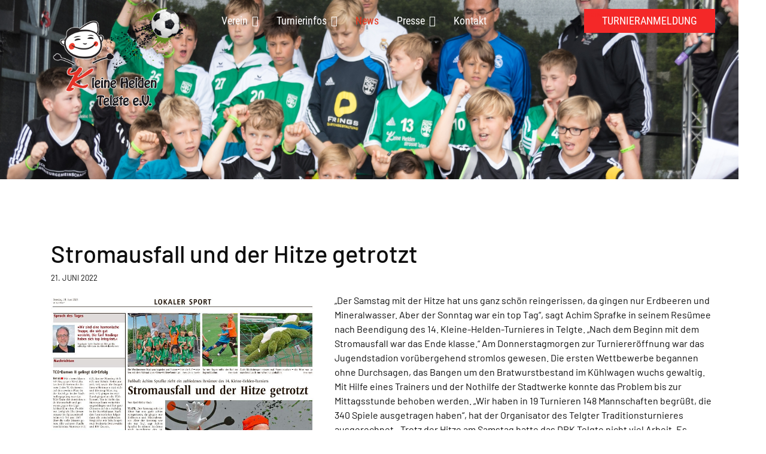

--- FILE ---
content_type: text/html; charset=utf-8
request_url: https://www.kleineheldenturnier.de/news/104-stromausfall-und-der-hitze-getrotzt
body_size: 10074
content:

<!doctype html>
<html lang="de-de" dir="ltr">
	<head>
		
		<meta name="viewport" content="width=device-width, initial-scale=1, shrink-to-fit=no">
		<meta charset="utf-8">
	<meta name="author" content="Frank Samel">
	<meta name="generator" content="SKleine Helden Turnier">
	<title>Stromausfall und der Hitze getrotzt</title>
	<link href="/images/Logo_KleineHeldeneV_kontur-3.png" rel="shortcut icon" type="image/vnd.microsoft.icon">
<link href="/media/vendor/joomla-custom-elements/css/joomla-alert.min.css?0.2.0" rel="stylesheet" />
	<link href="/plugins/system/gdpr/assets/css/cookieconsent.min.css?1587c4e551007f553e1ee598c9d889fb" rel="stylesheet" />
	<link href="/plugins/system/gdpr/assets/css/cookieconsent.xtd.min.css?1587c4e551007f553e1ee598c9d889fb" rel="stylesheet" />
	<link href="/plugins/system/gdpr/assets/css/jquery.fancybox.min.css?1587c4e551007f553e1ee598c9d889fb" rel="stylesheet" />
	<link href="/media/plg_system_jcemediabox/css/jcemediabox.min.css?2c837ab2c7cadbdc35b5bd7115e9eff1" rel="stylesheet" />
	<link href="/templates/kleinehelden/css/bootstrap.min.css" rel="stylesheet" />
	<link href="/plugins/system/helixultimate/assets/css/system-j4.min.css" rel="stylesheet" />
	<link href="/templates/kleinehelden/css/template.css" rel="stylesheet" />
	<link href="/templates/kleinehelden/css/presets/default.css" rel="stylesheet" />
	<link href="/templates/kleinehelden/css/custom-compiled.css" rel="stylesheet" />
	<link href="/templates/kleinehelden/css/custom.css" rel="stylesheet" />
	<link href="/components/com_sppagebuilder/assets/css/font-awesome-5.min.css" rel="stylesheet" />
	<link href="/components/com_sppagebuilder/assets/css/font-awesome-v4-shims.css" rel="stylesheet" />
	<link href="/components/com_sppagebuilder/assets/css/animate.min.css" rel="stylesheet" />
	<link href="/components/com_sppagebuilder/assets/css/sppagebuilder.css" rel="stylesheet" />
	<link href="/modules/mod_slideshowck/themes/default/css/camera.css" rel="stylesheet" />
	<style>div.cc-window.cc-floating{max-width:32em}@media(max-width: 639px){div.cc-window.cc-floating:not(.cc-center){max-width: none}}div.cc-window, span.cc-cookie-settings-toggler{font-size:16px}div.cc-revoke{font-size:16px}div.cc-settings-label,span.cc-cookie-settings-toggle{font-size:14px}div.cc-window.cc-banner{padding:1em 1.8em}div.cc-window.cc-floating{padding:2em 1.8em}input.cc-cookie-checkbox+span:before, input.cc-cookie-checkbox+span:after{border-radius:1px}div.cc-center,div.cc-floating,div.cc-checkbox-container,div.gdpr-fancybox-container div.fancybox-content,ul.cc-cookie-category-list li,fieldset.cc-service-list-title legend{border-radius:0px}div.cc-window a.cc-btn,span.cc-cookie-settings-toggle{border-radius:0px}</style>
	<style>div.cc-checkboxes-container input.cc-cookie-checkbox+span,fieldset.cc-cookie-list-title .gdpr_cookie_switcher label.gdpr_onoffswitch-label{border-radius:15px}div.cc-checkboxes-container input.cc-cookie-checkbox+span::before{border-radius:10px;height:14px;bottom: 2px;width:14px}fieldset.cc-cookie-list-title .gdpr_cookie_switcher span.gdpr_onoffswitch-switch{border-radius:10px;height:14px;top:2px;right:3px}fieldset.cc-cookie-list-title .gdpr_onoffswitchcookie.gdpr_cookie_switcher.disabled .gdpr_onoffswitch-switch{right:25px}div.cc-checkboxes-container input.cc-cookie-checkbox:checked+span::before{left:8px}div.cc-checkboxes-container input.cc-cookie-checkbox+span::before{left:3px}div.gdpr-component-view span.cc-checkboxes-placeholder,div.gdpr-component-view div.cc-checkboxes-container input.cc-cookie-checkbox+span::before{border-radius:10px}div.gdpr-component-view div.cc-checkboxes-container input.cc-cookie-checkbox+span::before{height: 14px;bottom: 2px;left:3px}div.gdpr-component-view div.cc-checkboxes-container input.cc-cookie-checkbox:checked+span::before{transform:translateX(22px)}</style>
	<style>.logo-image {height:30px;}.logo-image-phone {height:30px;}</style>
	<style>#sp-header{ color:#FFFFFF; }</style>
	<style>.dj-hideitem { display: none !important; }
</style>
	<style>#camera_wrap_150 .camera_pag_ul li img, #camera_wrap_150 .camera_thumbs_cont ul li > img {height:75px;}
@media screen and (max-width: 480px) {
		#camera_wrap_150 .camera_caption {
			font-size: 0.6em !important;
		}
		
}</style>
<script src="/media/vendor/jquery/js/jquery.min.js?3.6.3"></script>
	<script src="/media/legacy/js/jquery-noconflict.min.js?04499b98c0305b16b373dff09fe79d1290976288"></script>
	<script type="application/json" class="joomla-script-options new">{"data":{"breakpoints":{"tablet":991,"mobile":480},"header":{"stickyOffset":"1"}},"joomla.jtext":{"ERROR":"Fehler","MESSAGE":"Nachricht","NOTICE":"Hinweis","WARNING":"Warnung","JCLOSE":"Schlie\u00dfen","JOK":"OK","JOPEN":"\u00d6ffnen"},"system.paths":{"root":"","rootFull":"https:\/\/www.kleineheldenturnier.de\/","base":"","baseFull":"https:\/\/www.kleineheldenturnier.de\/"},"csrf.token":"49f960b4a9d0d1cb1f373e883e147629"}</script>
	<script src="/media/system/js/core.min.js?576eb51da909dcf692c98643faa6fc89629ead18"></script>
	<script src="/media/vendor/bootstrap/js/bootstrap-es5.min.js?5.2.3" nomodule defer></script>
	<script src="/media/system/js/showon-es5.min.js?4773265a19291954f19755d6f2ade3ca7ed9022f" defer nomodule></script>
	<script src="/media/system/js/messages-es5.min.js?44e3f60beada646706be6569e75b36f7cf293bf9" nomodule defer></script>
	<script src="/media/vendor/bootstrap/js/alert.min.js?5.2.3" type="module"></script>
	<script src="/media/vendor/bootstrap/js/button.min.js?5.2.3" type="module"></script>
	<script src="/media/vendor/bootstrap/js/carousel.min.js?5.2.3" type="module"></script>
	<script src="/media/vendor/bootstrap/js/collapse.min.js?5.2.3" type="module"></script>
	<script src="/media/vendor/bootstrap/js/dropdown.min.js?5.2.3" type="module"></script>
	<script src="/media/vendor/bootstrap/js/modal.min.js?5.2.3" type="module"></script>
	<script src="/media/vendor/bootstrap/js/offcanvas.min.js?5.2.3" type="module"></script>
	<script src="/media/vendor/bootstrap/js/popover.min.js?5.2.3" type="module"></script>
	<script src="/media/vendor/bootstrap/js/scrollspy.min.js?5.2.3" type="module"></script>
	<script src="/media/vendor/bootstrap/js/tab.min.js?5.2.3" type="module"></script>
	<script src="/media/vendor/bootstrap/js/toast.min.js?5.2.3" type="module"></script>
	<script src="/media/system/js/showon.min.js?bfc733e48a923aaffb3d959cd04f176bad7d7d52" type="module"></script>
	<script src="/media/system/js/messages.min.js?7425e8d1cb9e4f061d5e30271d6d99b085344117" type="module"></script>
	<script src="/plugins/system/gdpr/assets/js/jquery.fancybox.min.js?1587c4e551007f553e1ee598c9d889fb" defer></script>
	<script src="/plugins/system/gdpr/assets/js/cookieconsent.min.js?1587c4e551007f553e1ee598c9d889fb" defer></script>
	<script src="/plugins/system/gdpr/assets/js/init.js?1587c4e551007f553e1ee598c9d889fb" defer></script>
	<script src="/media/plg_system_jcemediabox/js/jcemediabox.min.js?2c837ab2c7cadbdc35b5bd7115e9eff1"></script>
	<script src="/templates/kleinehelden/js/main.js"></script>
	<script src="/templates/kleinehelden/js/custom.js"></script>
	<script src="/components/com_sppagebuilder/assets/js/jquery.parallax.js?efcb014a6f41a6d880968ea58653b58d"></script>
	<script src="/components/com_sppagebuilder/assets/js/sppagebuilder.js?efcb014a6f41a6d880968ea58653b58d" defer></script>
	<script src="/media/com_slideshowck/assets/jquery.easing.1.3.js"></script>
	<script src="/media/com_slideshowck/assets/camera.min.js?ver=2.6.0"></script>
	<script>var gdprConfigurationOptions = { complianceType: 'opt-in',
																			  cookieConsentLifetime: 365,
																			  cookieConsentSamesitePolicy: '',
																			  cookieConsentSecure: 0,
																			  disableFirstReload: 1,
																	  		  blockJoomlaSessionCookie: 1,
																			  blockExternalCookiesDomains: 0,
																			  externalAdvancedBlockingModeCustomAttribute: '',
																			  allowedCookies: '',
																			  blockCookieDefine: 1,
																			  autoAcceptOnNextPage: 0,
																			  revokable: 1,
																			  lawByCountry: 0,
																			  checkboxLawByCountry: 0,
																			  blockPrivacyPolicy: 0,
																			  cacheGeolocationCountry: 0,
																			  countryAcceptReloadTimeout: 1000,
																			  usaCCPARegions: null,
																			  countryEnableReload: 1,
																			  customHasLawCountries: [""],
																			  dismissOnScroll: 0,
																			  dismissOnTimeout: 0,
																			  containerSelector: 'html',
																			  hideOnMobileDevices: 0,
																			  autoFloatingOnMobile: 0,
																			  autoFloatingOnMobileThreshold: 1024,
																			  autoRedirectOnDecline: 0,
																			  autoRedirectOnDeclineLink: '',
																			  showReloadMsg: 0,
																			  showReloadMsgText: 'Applying preferences and reloading the page...',
																			  defaultClosedToolbar: 0,
																			  toolbarLayout: 'basic',
																			  toolbarTheme: 'block',
																			  toolbarButtonsTheme: 'allow_first',
																			  revocableToolbarTheme: 'basic',
																			  toolbarPosition: 'center',
																			  toolbarCenterTheme: 'extended',
																			  revokePosition: 'revoke-bottom-left',
																			  toolbarPositionmentType: 1,
																			  positionCenterSimpleBackdrop: 1,
																			  positionCenterBlurEffect: 0,
																			  preventPageScrolling: 1,
																			  popupEffect: 'fade',
																			  popupBackground: '#000000',
																			  popupText: '#ffffff',
																			  popupLink: '#ffffff',
																			  buttonBackground: '#ffffff',
																			  buttonBorder: '#ffffff',
																			  buttonText: '#000000',
																			  highlightOpacity: '100',
																			  highlightBackground: '#333333',
																			  highlightBorder: '#ffffff',
																			  highlightText: '#ffffff',
																			  highlightDismissBackground: '#333333',
																		  	  highlightDismissBorder: '#ffffff',
																		 	  highlightDismissText: '#ffffff',
																			  autocenterRevokableButton: 0,
																			  hideRevokableButton: 0,
																			  hideRevokableButtonOnscroll: 0,
																			  customRevokableButton: 2,
																			  customRevokableButtonAction: 0,
																			  headerText: 'WIR VERWENDEN COOKIES!',
																			  messageText: '<span class=\"cookie-hd\">WIR VERWENDEN COOKIES!</span><br>Einige von ihnen sind notwendig, während andere uns helfen, diese Website zu analysieren und Ihre Erfahrung zu verbessern.<br><br>Sie können Ihre Auswahl jederzeit nachträglich ändern oder widerrufen (im Fußbereich unserer Webseite). Der Widerruf hat jedoch keine Auswirkung auf die bisherige Verwendung der Tools und Ihrer Daten.',
																			  denyMessageEnabled: 0, 
																			  denyMessage: 'You have declined cookies, to ensure the best experience on this website please consent the cookie usage.',
																			  placeholderBlockedResources: 1, 
																			  placeholderBlockedResourcesAction: '',
																	  		  placeholderBlockedResourcesText: 'You must accept cookies and reload the page to view this content',
																			  placeholderIndividualBlockedResourcesText: 'You must accept cookies from {domain} and reload the page to view this content',
																			  placeholderIndividualBlockedResourcesAction: 0,
																			  placeholderOnpageUnlock: 1,
																			  scriptsOnpageUnlock: 1,
																			  autoDetectYoutubePoster: 0,
																			  autoDetectYoutubePosterApikey: 'AIzaSyAV_WIyYrUkFV1H8OKFYG8wIK8wVH9c82U',
																			  dismissText: 'Got it!',
																			  allowText: 'Auswahl speichern',
																			  denyText: 'Ablehnen',
																			  cookiePolicyLinkText: 'Datenschutzerklärung',
																			  cookiePolicyLink: '/datenschutz',
																			  cookiePolicyRevocableTabText: 'Cookie policy',
																			  privacyPolicyLinkText: 'Impressum',
																			  privacyPolicyLink: '/impressum',
																			  googleCMPTemplate: 0,
																			  enableGdprBulkConsent: 0,
																			  enableCustomScriptExecGeneric: 0,
																			  customScriptExecGeneric: '',
																			  categoriesCheckboxTemplate: 'cc-checkboxes-light',
																			  toggleCookieSettings: 0,
																			  toggleCookieSettingsLinkedView: 0,
																			  toggleCookieSettingsButtonsArea: 0,
 																			  toggleCookieSettingsLinkedViewSefLink: '/component/gdpr/',
																	  		  toggleCookieSettingsText: '<span class="cc-cookie-settings-toggle">Settings <span class="cc-cookie-settings-toggler">&#x25EE</span></span>',
																			  toggleCookieSettingsButtonBackground: '#333333',
																			  toggleCookieSettingsButtonBorder: '#ffffff',
																			  toggleCookieSettingsButtonText: '#ffffff',
																			  showLinks: 1,
																			  blankLinks: '_blank',
																			  autoOpenPrivacyPolicy: 0,
																			  openAlwaysDeclined: 0,
																			  cookieSettingsLabel: 'Einstellungen:',
															  				  cookieSettingsDesc: 'Choose which kind of cookies you want to disable by clicking on the checkboxes. Click on a category name for more informations about used cookies.',
																			  cookieCategory1Enable: 1,
																			  cookieCategory1Name: 'Notwendig',
																			  cookieCategory1Locked: 1,
																			  cookieCategory2Enable: 0,
																			  cookieCategory2Name: 'Preferences',
																			  cookieCategory2Locked: 0,
																			  cookieCategory3Enable: 1,
																			  cookieCategory3Name: 'Statistiken',
																			  cookieCategory3Locked: 0,
																			  cookieCategory4Enable: 0,
																			  cookieCategory4Name: 'Marketing',
																			  cookieCategory4Locked: 0,
																			  cookieCategoriesDescriptions: {categoryReadMore: 'Open category settings',cat1:'Notwendige Cookies helfen dabei, die Website nutzbar zu machen, indem grundlegende Funktionen wie die Seitennavigation und der Zugriff auf sichere Bereiche der Website aktiviert werden. Die Website kann ohne diese Cookies nicht richtig funktionieren.',cat2:'<p>Preference cookies enable a website to remember information that changes the way the website behaves or looks, like your preferred language or the region that you are in.</p>',cat3:'Mithilfe von Statistik-Cookies können Websitebesitzer die Interaktion von Besuchern mit den Websites nachvollziehen, indem sie Informationen anonym sammeln.',cat4:'<p>Marketing cookies are used to track visitors across websites. The intention is to display ads that are relevant and engaging for the individual user and thereby more valuable for publishers and third party advertisers.</p>'},
																			  alwaysReloadAfterCategoriesChange: 0,
																			  preserveLockedCategories: 1,
																			  declineButtonBehavior: 'hard',
																			  blockCheckedCategoriesByDefault: 0,
																			  reloadOnfirstDeclineall: 0,
																			  trackExistingCheckboxSelectors: '',
															  		  		  trackExistingCheckboxConsentLogsFormfields: 'name,email,subject,message',
																			  allowallShowbutton: 1,
																			  allowallText: 'Alle akzeptieren',
																			  allowallButtonBackground: '#ffffff',
																			  allowallButtonBorder: '#ffffff',
																			  allowallButtonText: '#000000',
																			  allowallButtonTimingAjax: 'fast',
																			  includeAcceptButton: 0,
																			  includeDenyButton: 0,
																			  trackConsentDate: 0,
																			  execCustomScriptsOnce: 1,
																			  optoutIndividualResources: 1,
																			  blockIndividualResourcesServerside: 0,
																			  disableSwitchersOptoutCategory: 1,
																			  autoAcceptCategories: 0,
																			  allowallIndividualResources: 1,
																			  blockLocalStorage: 0,
																			  blockSessionStorage: 0,
																			  externalAdvancedBlockingModeTags: 'iframe,script,img,source,link',
																			  enableCustomScriptExecCategory1: 0,
																			  customScriptExecCategory1: '',
																			  enableCustomScriptExecCategory2: 0,
																			  customScriptExecCategory2: '',
																			  enableCustomScriptExecCategory3: 0,
																			  customScriptExecCategory3: '',
																			  enableCustomScriptExecCategory4: 0,
																			  customScriptExecCategory4: '',
																			  enableCustomDeclineScriptExecCategory1: 0,
																			  customScriptDeclineExecCategory1: '',
																			  enableCustomDeclineScriptExecCategory2: 0,
																			  customScriptDeclineExecCategory2: '',
																			  enableCustomDeclineScriptExecCategory3: 0,
																			  customScriptDeclineExecCategory3: '',
																			  enableCustomDeclineScriptExecCategory4: 0,
																			  customScriptDeclineExecCategory4: '',
																			  enableCMPPreferences: 0,																			  
																			  enableCMPStatistics: 0,
																			  enableCMPAds: 0,
																			  debugMode: 0
																		};var gdpr_ajax_livesite='https://www.kleineheldenturnier.de/';var gdpr_enable_log_cookie_consent=1;</script>
	<script>var gdprUseCookieCategories=1;var gdpr_ajaxendpoint_cookie_category_desc='https://www.kleineheldenturnier.de/index.php?option=com_gdpr&task=user.getCookieCategoryDescription&format=raw';</script>
	<script>var gdprCookieCategoryDisabled2=1;</script>
	<script>var gdprCookieCategoryDisabled3=1;</script>
	<script>var gdprCookieCategoryDisabled4=1;</script>
	<script>var gdprJSessCook='d8a724e0cf21edfe9be73b733af7af4a';var gdprJSessVal='cf18aa8061d967dea8cd98ffb487c779';var gdprJAdminSessCook='6c6ef1b23651f2a2d9be3a2f7e44f686';var gdprPropagateCategoriesSession=1;var gdprAlwaysPropagateCategoriesSession=1;var gdprAlwaysCheckCategoriesSession=0;</script>
	<script>var gdprFancyboxWidth=700;var gdprFancyboxHeight=800;var gdprCloseText='Schließen';</script>
	<script>var gdprUseFancyboxLinks=1;</script>
	<script>jQuery(document).ready(function(){WfMediabox.init({"base":"\/","theme":"shadow","width":"","height":"","lightbox":0,"shadowbox":0,"icons":1,"overlay":1,"overlay_opacity":0,"overlay_color":"","transition_speed":300,"close":2,"labels":{"close":"Close","next":"Next","previous":"Previous","cancel":"Cancel","numbers":"{{numbers}}","numbers_count":"{{current}} of {{total}}","download":"Download"},"swipe":true,"expand_on_click":true});});</script>
	<script>template="kleinehelden";</script>
	<script>
		jQuery(document).ready(function(){
			new Slideshowck('#camera_wrap_150', {
				height: '22%',
				minHeight: '300',
				pauseOnClick: false,
				hover: 0,
				fx: 'simpleFade',
				loader: 'none',
				pagination: 0,
				thumbnails: 0,
				thumbheight: 75,
				thumbwidth: 100,
				time: 7000,
				transPeriod: 1500,
				alignment: 'center',
				autoAdvance: 0,
				mobileAutoAdvance: 0,
				portrait: 0,
				barDirection: 'leftToRight',
				imagePath: '/media/com_slideshowck/images/',
				lightbox: 'mediaboxck',
				fullpage: 0,
				mobileimageresolution: '0',
				navigationHover: false,
				mobileNavHover: false,
				navigation: false,
				playPause: false,
				barPosition: 'bottom',
				responsiveCaption: 0,
				keyboardNavigation: 0,
				titleInThumbs: 0,
				captionTime: 0,
				captionOutEffect: 'default',
				captionOutEffectTime: 600,
				alias: 'slideshow',
				container: ''
		});
}); 
</script>
	</head>
	<body class="site helix-ultimate hu com_content com-content view-article layout-blog task-none itemid-169 de-de ltr sticky-header layout-fluid offcanvas-init offcanvs-position-right news-kh"><div class="dj-offcanvas-wrapper"><div class="dj-offcanvas-pusher"><div class="dj-offcanvas-pusher-in">

		
					<div class="sp-pre-loader">
				<div class='circle-two'><span></span></div>			</div>
		
		<div class="body-wrapper">
			<div class="body-innerwrapper">
								
<section id="sp-topbar" >

				
	
<div class="row">
	<div id="sp-top1" class="col-lg-12 "><div class="sp-column "></div></div></div>
				
	</section>

<header id="sp-header" class="psa">

						<div class="container">
				<div class="container-inner">
			
	
<div class="row">
	<div id="sp-logo" class="col-6 col-sm-6 col-md-6 col-lg-3 "><div class="sp-column  d-flex align-items-center"><div class="logo"><a href="/">
				<img class='logo-image ' src='https://www.kleineheldenturnier.de/images/Logo_KleineHeldeneV_kontur-3.png' alt='Kleine Helden Telgte e.V.' />
				</a></div></div></div><div id="sp-menu" class="col-6 col-sm-6 col-md-6 col-lg-9 "><div class="sp-column  d-flex align-items-center justify-content-end"><nav class="sp-megamenu-wrapper d-flex"><a id="offcanvas-toggler" aria-label="Navigation" class="offcanvas-toggler-right d-flex d-lg-none" href="#"><div class="burger-icon" aria-hidden="true"><span></span><span></span><span></span></div></a><ul class="sp-megamenu-parent menu-animation-fade-up d-none d-lg-block"><li class="sp-menu-item sp-has-child"><span  class=" sp-menu-heading"  >Verein</span><div class="sp-dropdown sp-dropdown-main sp-menu-right" style="width: 240px;"><div class="sp-dropdown-inner"><ul class="sp-dropdown-items"><li class="sp-menu-item"><a   href="/vorstand"  >Vorstand</a></li><li class="sp-menu-item"><a   href="/vereinsgeschichte"  >Vereinsgeschichte</a></li><li class="sp-menu-item"><a   href="/spendenzwecke"  >Spendenzwecke</a></li><li class="sp-menu-item"><a   href="/spendenkonto"  >Spendenkonto</a></li><li class="sp-menu-item"><a   href="/satzung"  >Satzung</a></li><li class="sp-menu-item"><a   href="/mitglied-werden"  >Mitglied werden</a></li></ul></div></div></li><li class="sp-menu-item sp-has-child"><span  class=" sp-menu-heading"  >Turnierinfos</span><div class="sp-dropdown sp-dropdown-main sp-menu-right" style="width: 240px;"><div class="sp-dropdown-inner"><ul class="sp-dropdown-items"><li class="sp-menu-item"><a  class="scrollsm" href="/#terminplan"  >Terminplan</a></li><li class="sp-menu-item"><a  class="scrollsm" href="/spielplaene-ergebnisse"  >Spielpläne/Ergebnisse</a></li><li class="sp-menu-item"><a   href="/turnierordnung"  >Turnierordnung</a></li><li class="sp-menu-item"><a   href="/orgateam"  >Orgateam</a></li><li class="sp-menu-item"><a   href="/fundsachen"  >Fundsachen</a></li><li class="sp-menu-item"><a   href="/turnieranmeldung"  >Turnieranmeldung</a></li></ul></div></div></li><li class="sp-menu-item current-item active"><a aria-current="page"  href="/news"  >News</a></li><li class="sp-menu-item sp-has-child"><a   href="/presse"  >Presse</a><div class="sp-dropdown sp-dropdown-main sp-menu-right" style="width: 240px;"><div class="sp-dropdown-inner"><ul class="sp-dropdown-items"><li class="sp-menu-item"><a   href="/presse"  >Presse/Pressearchiv</a></li><li class="sp-menu-item"><a   href="/fotogalerie"  >Fotogalerie</a></li><li class="sp-menu-item"><a   href="/videos"  >Videos</a></li></ul></div></div></li><li class="sp-menu-item"><a   href="/kontakt"  >Kontakt</a></li><li class="sp-menu-item jqc-btn"><a   href="/turnieranmeldung"  >TURNIERANMELDUNG<span class="sp-menu-badge sp-menu-badge-right" style="background-color: #f42828;color: #f42828;">JOIN NOW</span></a></li></ul></nav></div></div></div>
							</div>
			</div>
			
	</header>

<section id="sp-subslide" >

				
	
<div class="row">
	<div id="sp-subslide" class="col-lg-12 "><div class="sp-column "><div class="sp-module overlaysub"><div class="sp-module-content"><div class="slideshowck overlaysub camera_wrap camera_amber_skin" id="camera_wrap_150">
			<div data-alt="" data-thumb="/images/slider/sub-slide-21-3.jpg" data-src="/images/slider/sub-slide-21-3.jpg" >
								</div>
		<div data-alt="" data-thumb="/images/slider/sub-slide-21-4.jpg" data-src="/images/slider/sub-slide-21-4.jpg" >
								</div>
		<div data-alt="This is a bridge" data-thumb="/images/slider/sub-slide-21-1.jpg" data-src="/images/slider/sub-slide-21-1.jpg" >
								</div>
		<div data-alt="On the road again" data-thumb="/images/slider/sub-slide-21-2.jpg" data-src="/images/slider/sub-slide-21-2.jpg" >
								</div>
</div>
<div style="clear:both;"></div>
</div></div></div></div></div>
				
	</section>

<section id="sp-section-4" >

						<div class="container">
				<div class="container-inner">
			
	
<div class="row">
	<div id="sp-title" class="col-lg-12 "><div class="sp-column "></div></div></div>
							</div>
			</div>
			
	</section>

<section id="sp-main-body" >

										<div class="container">
					<div class="container-inner">
						
	
<div class="row">
	
<main id="sp-component" class="col-lg-12 ">
	<div class="sp-column ">
		<div id="system-message-container" aria-live="polite">
	</div>


		
		<div class="presse-main com-content-article item-pagenews-kh" itemscope itemtype="https://schema.org/Article">
	<meta itemprop="inLanguage" content="de-DE">
	
	
		<div class="presse-header">
		<h1 itemprop="headline">
			Stromausfall und der Hitze getrotzt		</h1>
							</div>
		
		
			<div class="article-info">

	
		
		
		
		
					<span class="published" title="Veröffentlicht: 21. Juni 2022">
	<time datetime="2022-06-21T08:21:18+02:00" itemprop="datePublished">
		21. Juni 2022	</time>
</span>
		
		
	
			
		
				
			</div>
	
	
		
											<div class="article-full-image float-left">
		<a class="jcepopup" href="/images/presse/presse2022/presse-2022-06-21-2.jpg#joomlaImage://local-images/presse/presse2022/presse-2022-06-21-2.jpg?width=826&amp;height=996">
		<img
					 src="/images/presse/presse2022/presse-2022-06-21-2.jpg#joomlaImage://local-images/presse/presse2022/presse-2022-06-21-2.jpg?width=826&amp;height=996" alt="" itemprop="image"> 
		</a>	
		</div>
	
			<div itemprop="articleBody" class="com-content-article__body">
		 „Der Samstag mit der Hitze hat uns ganz schön reingerissen, da gingen nur Erdbeeren und Mineralwasser. Aber der Sonntag war ein top Tag“, sagt Achim Sprafke in seinem Resümee nach Beendigung des 14. Kleine-Helden-Turnieres in Telgte. „Nach dem Beginn mit dem Stromausfall war das Ende klasse.“

 

Am Donnerstagmorgen zur Turniereröffnung war das Jugendstadion vorübergehend stromlos gewesen. Die ersten Wettbewerbe begannen ohne Durchsagen, das Bangen um den Bratwurstbestand im Kühlwagen wuchs gewaltig. Mit Hilfe eines Trainers und der Nothilfe der Stadtwerke konnte das Problem bis zur Mittagsstunde behoben werden.

„Wir haben in 19 Turnieren 148 Mannschaften begrüßt, die 340 Spiele ausgetragen haben“, hat der Organisator des Telgter Traditionsturnieres ausgerechnet. „Trotz der Hitze am Samstag hatte das DRK Telgte nicht viel Arbeit. Es kamen nur Eispacks und Pflaster zum Einsatz. Es gab einen gebrochenen Arm, der wurde aber erst abends erkannt.“

<p><span style="font-size:12px;color:#888888;">Bericht: Westfälische Nachrichten</span><br>
<a href="https://www.wn.de/sport/lokalsport/ostbevern/stromausfall-und-der-hitze-in-telgte-getrotzt-2588477" target="_blank">&raquo; zum kompletten Bericht der WN</a></p>

<p>Weitere Bilder:</p>
<p><a class="jcepopup" href="/images/presse/presse2022/presse-2022-06-21-3.jpg"><img src="/images/presse/presse2022/presse-2022-06-21-3.jpg" style="height:200px;" alt="Stromausfall und der Hitze getrotzt" data-path="local-images:/presse/presse2022/presse-2022-06-21-3.jpg"/></a>&nbsp;<a class="jcepopup" href="/images/presse/presse2022/presse-2022-06-21-4.jpg"><img src="/images/presse/presse2022/presse-2022-06-21-4.jpg" style="height:200px;" alt="Stromausfall und der Hitze getrotzt" data-path="local-images:/presse/presse2022/presse-2022-06-21-4.jpg"/></a>
</p>



	</div>

	
							</div>

			</div>
</main>
</div>
											</div>
				</div>
						
	</section>

<footer id="sp-footer" >

						<div class="container">
				<div class="container-inner">
			
	
<div class="row">
	<div id="sp-footer1" class="col-lg-12 "><div class="sp-column "><div class="sp-module "><div class="sp-module-content"><div class="mod-sppagebuilder  sp-page-builder" data-module_id="151">
	<div class="page-content">
		<div id="section-id-1744813905820" class="sppb-section" ><div class="sppb-container-inner"><div class="sppb-row"><div class="sppb-col-md-6" id="column-wrap-id-1744813905818"><div id="column-id-1744813905818" class="sppb-column" ><div class="sppb-column-addons"><div id="sppb-addon-wrapper-1744813905823" class="sppb-addon-wrapper"><div id="sppb-addon-1744813905823" class="clearfix "     ><div class="sppb-addon sppb-addon-raw-html "><div class="sppb-addon-content">© 2025 Kleine Helden Telgte e.V.</div></div><style type="text/css">#sppb-addon-wrapper-1744813905823 {
margin:0px 0px 30px 0px;}
#sppb-addon-1744813905823 {
	box-shadow: 0 0 0 0 #ffffff;
}
#sppb-addon-1744813905823 {
}
#sppb-addon-1744813905823.sppb-element-loaded {
}
@media (min-width: 768px) and (max-width: 991px) {#sppb-addon-1744813905823 {}}@media (max-width: 767px) {#sppb-addon-1744813905823 {}}</style></div></div></div></div></div><div class="sppb-col-md-6" id="column-wrap-id-1744813905819"><div id="column-id-1744813905819" class="sppb-column" ><div class="sppb-column-addons"><div id="sppb-addon-wrapper-1744813905826" class="sppb-addon-wrapper"><div id="sppb-addon-1744813905826" class="clearfix "     ><div class="sppb-addon sppb-addon-raw-html "><div class="sppb-addon-content"><a class="cc-custom-revoke">Cookie Einstellungen</a> | <a href="/datenschutz">Datenschutz</a> | <a href="/impressum">Impressum</a></div></div><style type="text/css">#sppb-addon-wrapper-1744813905826 {
margin:0px 0px 30px 0px;}
#sppb-addon-1744813905826 {
	box-shadow: 0 0 0 0 #ffffff;
}
#sppb-addon-1744813905826 {
}
#sppb-addon-1744813905826.sppb-element-loaded {
}
@media (min-width: 768px) and (max-width: 991px) {#sppb-addon-1744813905826 {}}@media (max-width: 767px) {#sppb-addon-1744813905826 {}}</style></div></div></div></div></div></div></div></div><style type="text/css">.sp-page-builder .page-content #section-id-1744813905820{padding-top:0px;padding-right:0px;padding-bottom:0px;padding-left:0px;margin-top:0px;margin-right:0px;margin-bottom:0px;margin-left:0px;box-shadow:0 0 0 0 #ffffff;}#column-id-1744813905818{box-shadow:0 0 0 0 #fff;}#column-id-1744813905819{box-shadow:0 0 0 0 #fff;}</style>	</div>
</div>
</div></div></div></div></div>
							</div>
			</div>
			
	</footer>
			</div>
		</div>

		
		<div class="offcanvas-overlay"></div>
					<div class="offcanvas-menu">
				<a href="#" class="close-offcanvas" aria-label="HELIX_ULTIMATE_CLOSE_OFFCANVAS_ARIA_LABEL"><span class="fas fa-times" aria-hidden="true"></span></a>
				<div class="offcanvas-inner">
											<div class="sp-module _menu"><div class="sp-module-content"><ul class="menu">
<li class="item-174 menu-deeper menu-parent"><span class="nav-header ">Verein<span class="menu-toggler"></span></span><ul class="menu-child"><li class="item-175"><a href="/vorstand" >Vorstand</a></li><li class="item-176"><a href="/vereinsgeschichte" >Vereinsgeschichte</a></li><li class="item-177"><a href="/spendenzwecke" >Spendenzwecke</a></li><li class="item-225"><a href="/spendenkonto" >Spendenkonto</a></li><li class="item-178"><a href="/satzung" >Satzung</a></li><li class="item-180"><a href="/mitglied-werden" >Mitglied werden</a></li></ul></li><li class="item-181 menu-deeper menu-parent"><span class="nav-header ">Turnierinfos<span class="menu-toggler"></span></span><ul class="menu-child"><li class="item-182"><a href="/#terminplan" class="scrollsm">Terminplan</a></li><li class="item-183"><a href="/spielplaene-ergebnisse" class="scrollsm">Spielpläne/Ergebnisse</a></li><li class="item-235"><a href="/turnierordnung" >Turnierordnung</a></li><li class="item-184"><a href="/orgateam" >Orgateam</a></li><li class="item-185"><a href="/fundsachen" >Fundsachen</a></li><li class="item-227"><a href="/turnieranmeldung" >Turnieranmeldung</a></li></ul></li><li class="item-169 current active"><a href="/news" >News</a></li><li class="item-207 menu-deeper menu-parent"><a href="/presse" >Presse<span class="menu-toggler"></span></a><ul class="menu-child"><li class="item-230"><a href="/presse" >Presse/Pressearchiv</a></li><li class="item-228"><a href="/fotogalerie" >Fotogalerie</a></li><li class="item-229"><a href="/videos" >Videos</a></li></ul></li><li class="item-193"><a href="/kontakt" >Kontakt</a></li><li class="item-172 jqc-btn"><a href="/turnieranmeldung" >TURNIERANMELDUNG</a></li></ul>
</div></div>
									</div>
			</div>
				

		
		

		
					<a href="#" class="sp-scroll-up" aria-label="nach oben"><span class="fas fa-angle-up" aria-hidden="true"></span></a>
					</div></div></div></body>
</html>

--- FILE ---
content_type: text/css
request_url: https://www.kleineheldenturnier.de/templates/kleinehelden/css/presets/default.css
body_size: 3927
content:
body,.sp-preloader{background-color:#ffffff;color:#0d0d0d}.sp-preloader>div{background:#0d0d0d}.sp-preloader>div:after{background:#ffffff}#sp-top-bar{background:#333333;color:#ffffff}#sp-top-bar a{color:#ffffff}#sp-header{background:#0d0d0d}#sp-menu ul.social-icons a:hover,#sp-menu ul.social-icons a:focus{color:#0d0d0d}a{color:#0d0d0d}a:hover,a:focus,a:active{color:#e8341d}.tags>li{display:inline-block}.tags>li a{background:rgba(13, 13, 13, 0.1);color:#0d0d0d}.tags>li a:hover{background:#e8341d}.article-social-share .social-share-icon ul li a{color:#0d0d0d}.article-social-share .social-share-icon ul li a:hover,.article-social-share .social-share-icon ul li a:focus{background:#0d0d0d}.pager>li a{border:1px solid #ededed;color:#0d0d0d}.sp-reading-progress-bar{background-color:#0d0d0d}.sp-megamenu-parent>li>a{color:#ffffff}.sp-megamenu-parent>li:hover>a{color:#e8341d}.sp-megamenu-parent>li.active>a,.sp-megamenu-parent>li.active:hover>a{color:#e8341d}.sp-megamenu-parent .sp-dropdown .sp-dropdown-inner{background:#ffffff}.sp-megamenu-parent .sp-dropdown li.sp-menu-item>a{color:#0d0d0d}.sp-megamenu-parent .sp-dropdown li.sp-menu-item>a:hover{color:#e8341d}.sp-megamenu-parent .sp-dropdown li.sp-menu-item.active>a{color:#e8341d}.sp-megamenu-parent .sp-mega-group>li>a{color:#0d0d0d}#offcanvas-toggler>.fa{color:#ffffff}#offcanvas-toggler>.fa:hover,#offcanvas-toggler>.fa:focus,#offcanvas-toggler>.fa:active{color:#e8341d}#offcanvas-toggler>.fas{color:#ffffff}#offcanvas-toggler>.fas:hover,#offcanvas-toggler>.fas:focus,#offcanvas-toggler>.fas:active{color:#e8341d}#offcanvas-toggler>.far{color:#ffffff}#offcanvas-toggler>.far:hover,#offcanvas-toggler>.far:focus,#offcanvas-toggler>.far:active{color:#e8341d}.offcanvas-menu{background-color:#ffffff;color:#0d0d0d}.offcanvas-menu .offcanvas-inner a{color:#0d0d0d}.offcanvas-menu .offcanvas-inner a:hover,.offcanvas-menu .offcanvas-inner a:focus,.offcanvas-menu .offcanvas-inner a:active{color:#0d0d0d}.offcanvas-menu .offcanvas-inner ul.menu>li a,.offcanvas-menu .offcanvas-inner ul.menu>li span{color:#0d0d0d}.offcanvas-menu .offcanvas-inner ul.menu>li a:hover,.offcanvas-menu .offcanvas-inner ul.menu>li a:focus,.offcanvas-menu .offcanvas-inner ul.menu>li span:hover,.offcanvas-menu .offcanvas-inner ul.menu>li span:focus{color:#e8341d}.offcanvas-menu .offcanvas-inner ul.menu>li.menu-parent>a>.menu-toggler,.offcanvas-menu .offcanvas-inner ul.menu>li.menu-parent>.menu-separator>.menu-toggler{color:rgba(13, 13, 13, 0.5)}.offcanvas-menu .offcanvas-inner ul.menu>li.menu-parent .menu-toggler{color:rgba(13, 13, 13, 0.5)}.offcanvas-menu .offcanvas-inner ul.menu>li li a{color:rgba(13, 13, 13, 0.8)}.btn-primary,.sppb-btn-primary{border-color:#0d0d0d;background-color:#0d0d0d}.btn-primary:hover,.sppb-btn-primary:hover{border-color:#e8341d;background-color:#e8341d}ul.social-icons>li a:hover{color:#0d0d0d}.sp-page-title{background:#0d0d0d}.layout-boxed .body-innerwrapper{background:#ffffff}.sp-module ul>li>a{color:#0d0d0d}.sp-module ul>li>a:hover{color:#0d0d0d}.sp-module .latestnews>div>a{color:#0d0d0d}.sp-module .latestnews>div>a:hover{color:#0d0d0d}.sp-module .tagscloud .tag-name:hover{background:#0d0d0d}.search .btn-toolbar button{background:#0d0d0d}#sp-footer,#sp-bottom{background:#171717;color:#ffffff}#sp-footer a,#sp-bottom a{color:#a2a2a2}#sp-footer a:hover,#sp-footer a:active,#sp-footer a:focus,#sp-bottom a:hover,#sp-bottom a:active,#sp-bottom a:focus{color:#ffffff}#sp-bottom .sp-module-content .latestnews>li>a>span{color:#ffffff}.sp-comingsoon body{background-color:#0d0d0d}.pagination>li>a,.pagination>li>span{color:#0d0d0d}.pagination>li>a:hover,.pagination>li>a:focus,.pagination>li>span:hover,.pagination>li>span:focus{color:#0d0d0d}.pagination>.active>a,.pagination>.active>span{border-color:#0d0d0d;background-color:#0d0d0d}.pagination>.active>a:hover,.pagination>.active>a:focus,.pagination>.active>span:hover,.pagination>.active>span:focus{border-color:#0d0d0d;background-color:#0d0d0d}.error-code,.coming-soon-number{color:#0d0d0d}

--- FILE ---
content_type: text/css
request_url: https://www.kleineheldenturnier.de/templates/kleinehelden/css/custom-compiled.css
body_size: 90
content:
.jqc-blog .sppb-btn,.page-item.active .page-link{border-color:#e8341d}.jqc-blog .sppb-btn,.page-item.active .page-link{background:#e8341d}.jqc-list [class*="fa"],.jqc-times .title{color:#e8341d}

--- FILE ---
content_type: text/css
request_url: https://www.kleineheldenturnier.de/templates/kleinehelden/css/custom.css
body_size: 56993
content:
/* FOnt family: lineicons;*/
@font-face {font-family: 'LineIcons';src: url('../fonts/LineIcons.eot');src: url('../fonts/LineIcons.eot') format('embedded-opentype'), url('../fonts/LineIcons.woff2') format('woff2'), url('../fonts/LineIcons.woff') format('woff'), url('../fonts/LineIcons.ttf') format('truetype'), url('../fonts/LineIcons.svg') format('svg');font-weight: normal; font-style: normal; }


@font-face {
  font-family: 'Roboto Slab';
  font-style: normal;
  font-weight: 100;
  src: url('../fonts/roboto-slab-v24-latin-100.eot'); 
  src: local(''),
       url('../fonts/roboto-slab-v24-latin-100.eot?#iefix') format('embedded-opentype'), 
       url('../fonts/roboto-slab-v24-latin-100.woff2') format('woff2'), 
       url('../fonts/roboto-slab-v24-latin-100.woff') format('woff'), 
       url('../fonts/roboto-slab-v24-latin-100.ttf') format('truetype'), 
       url('../fonts/roboto-slab-v24-latin-100.svg#RobotoSlab') format('svg'); 
}

@font-face {
  font-family: 'Roboto Slab';
  font-style: normal;
  font-weight: 200;
  src: url('../fonts/roboto-slab-v24-latin-200.eot');
  src: local(''),
       url('../fonts/roboto-slab-v24-latin-200.eot?#iefix') format('embedded-opentype'), 
       url('../fonts/roboto-slab-v24-latin-200.woff2') format('woff2'), 
       url('../fonts/roboto-slab-v24-latin-200.woff') format('woff'), 
       url('../fonts/roboto-slab-v24-latin-200.ttf') format('truetype'), 
       url('../fonts/roboto-slab-v24-latin-200.svg#RobotoSlab') format('svg');
}

@font-face {
  font-family: 'Roboto Slab';
  font-style: normal;
  font-weight: 300;
  src: url('../fonts/roboto-slab-v24-latin-300.eot'); 
  src: local(''),
       url('../fonts/roboto-slab-v24-latin-300.eot?#iefix') format('embedded-opentype'), 
       url('../fonts/roboto-slab-v24-latin-300.woff2') format('woff2'),
       url('../fonts/roboto-slab-v24-latin-300.woff') format('woff'), 
       url('../fonts/roboto-slab-v24-latin-300.ttf') format('truetype'), 
       url('../fonts/roboto-slab-v24-latin-300.svg#RobotoSlab') format('svg'); 
}

@font-face {
  font-family: 'Roboto Slab';
  font-style: normal;
  font-weight: 400;
  src: url('../fonts/roboto-slab-v24-latin-regular.eot'); 
  src: local(''),
       url('../fonts/roboto-slab-v24-latin-regular.eot?#iefix') format('embedded-opentype'), 
       url('../fonts/roboto-slab-v24-latin-regular.woff2') format('woff2'), 
       url('../fonts/roboto-slab-v24-latin-regular.woff') format('woff'), 
       url('../fonts/roboto-slab-v24-latin-regular.ttf') format('truetype'), 
       url('../fonts/roboto-slab-v24-latin-regular.svg#RobotoSlab') format('svg'); 
}

@font-face {
  font-family: 'Roboto Slab';
  font-style: normal;
  font-weight: 500;
  src: url('../fonts/roboto-slab-v24-latin-500.eot'); 
  src: local(''),
       url('../fonts/roboto-slab-v24-latin-500.eot?#iefix') format('embedded-opentype'), 
       url('../fonts/roboto-slab-v24-latin-500.woff2') format('woff2'), 
       url('../fonts/roboto-slab-v24-latin-500.woff') format('woff'),
       url('../fonts/roboto-slab-v24-latin-500.ttf') format('truetype'), 
       url('../fonts/roboto-slab-v24-latin-500.svg#RobotoSlab') format('svg'); 
}

@font-face {
  font-family: 'Roboto Slab';
  font-style: normal;
  font-weight: 600;
  src: url('../fonts/roboto-slab-v24-latin-600.eot'); 
  src: local(''),
       url('../fonts/roboto-slab-v24-latin-600.eot?#iefix') format('embedded-opentype'), 
       url('../fonts/roboto-slab-v24-latin-600.woff2') format('woff2'), 
       url('../fonts/roboto-slab-v24-latin-600.woff') format('woff'), 
       url('../fonts/roboto-slab-v24-latin-600.ttf') format('truetype'),
       url('../fonts/roboto-slab-v24-latin-600.svg#RobotoSlab') format('svg'); 
}

@font-face {
  font-family: 'Roboto Slab';
  font-style: normal;
  font-weight: 700;
  src: url('../fonts/roboto-slab-v24-latin-700.eot'); 
  src: local(''),
       url('../fonts/roboto-slab-v24-latin-700.eot?#iefix') format('embedded-opentype'), 
       url('../fonts/roboto-slab-v24-latin-700.woff2') format('woff2'),
       url('../fonts/roboto-slab-v24-latin-700.woff') format('woff'), 
       url('../fonts/roboto-slab-v24-latin-700.ttf') format('truetype'), 
       url('../fonts/roboto-slab-v24-latin-700.svg#RobotoSlab') format('svg'); 
}

@font-face {
  font-family: 'Roboto Slab';
  font-style: normal;
  font-weight: 800;
  src: url('../fonts/roboto-slab-v24-latin-800.eot'); 
  src: local(''),
       url('../fonts/roboto-slab-v24-latin-800.eot?#iefix') format('embedded-opentype'),
       url('../fonts/roboto-slab-v24-latin-800.woff2') format('woff2'),
       url('../fonts/roboto-slab-v24-latin-800.woff') format('woff'),
       url('../fonts/roboto-slab-v24-latin-800.ttf') format('truetype'),
       url('../fonts/roboto-slab-v24-latin-800.svg#RobotoSlab') format('svg');
}

@font-face {
  font-family: 'Roboto Slab';
  font-style: normal;
  font-weight: 900;
  src: url('../fonts/roboto-slab-v24-latin-900.eot');
  src: local(''),
       url('../fonts/roboto-slab-v24-latin-900.eot?#iefix') format('embedded-opentype'),
       url('../fonts/roboto-slab-v24-latin-900.woff2') format('woff2'), 
       url('../fonts/roboto-slab-v24-latin-900.woff') format('woff'), 
       url('../fonts/roboto-slab-v24-latin-900.ttf') format('truetype'),
       url('../fonts/roboto-slab-v24-latin-900.svg#RobotoSlab') format('svg');
}


@font-face {
  font-family: 'Barlow';
  font-style: normal;
  font-weight: 100;
  src: url('../fonts/barlow-v12-latin-100.eot');
  src: local(''),
       url('../fonts/barlow-v12-latin-100.eot?#iefix') format('embedded-opentype'), 
       url('../fonts/barlow-v12-latin-100.woff2') format('woff2'), 
       url('../fonts/barlow-v12-latin-100.woff') format('woff'), 
       url('../fonts/barlow-v12-latin-100.ttf') format('truetype'), 
       url('../fonts/barlow-v12-latin-100.svg#Barlow') format('svg'); 
}

@font-face {
  font-family: 'Barlow';
  font-style: italic;
  font-weight: 100;
  src: url('../fonts/barlow-v12-latin-100italic.eot'); 
  src: local(''),
       url('../fonts/barlow-v12-latin-100italic.eot?#iefix') format('embedded-opentype'), 
       url('../fonts/barlow-v12-latin-100italic.woff2') format('woff2'), 
       url('../fonts/barlow-v12-latin-100italic.woff') format('woff'), 
       url('../fonts/barlow-v12-latin-100italic.ttf') format('truetype'), 
       url('../fonts/barlow-v12-latin-100italic.svg#Barlow') format('svg'); 
}

@font-face {
  font-family: 'Barlow';
  font-style: normal;
  font-weight: 200;
  src: url('../fonts/barlow-v12-latin-200.eot'); 
  src: local(''),
       url('../fonts/barlow-v12-latin-200.eot?#iefix') format('embedded-opentype'), 
       url('../fonts/barlow-v12-latin-200.woff2') format('woff2'), 
       url('../fonts/barlow-v12-latin-200.woff') format('woff'), 
       url('../fonts/barlow-v12-latin-200.ttf') format('truetype'), 
       url('../fonts/barlow-v12-latin-200.svg#Barlow') format('svg'); 
}

@font-face {
  font-family: 'Barlow';
  font-style: italic;
  font-weight: 200;
  src: url('../fonts/barlow-v12-latin-200italic.eot'); 
  src: local(''),
       url('../fonts/barlow-v12-latin-200italic.eot?#iefix') format('embedded-opentype'), 
       url('../fonts/barlow-v12-latin-200italic.woff2') format('woff2'), 
       url('../fonts/barlow-v12-latin-200italic.woff') format('woff'), 
       url('../fonts/barlow-v12-latin-200italic.ttf') format('truetype'), 
       url('../fonts/barlow-v12-latin-200italic.svg#Barlow') format('svg'); 
}

@font-face {
  font-family: 'Barlow';
  font-style: normal;
  font-weight: 300;
  src: url('../fonts/barlow-v12-latin-300.eot'); 
  src: local(''),
       url('../fonts/barlow-v12-latin-300.eot?#iefix') format('embedded-opentype'), 
       url('../fonts/barlow-v12-latin-300.woff2') format('woff2'), 
       url('../fonts/barlow-v12-latin-300.woff') format('woff'),
       url('../fonts/barlow-v12-latin-300.ttf') format('truetype'), 
       url('../fonts/barlow-v12-latin-300.svg#Barlow') format('svg'); 
}

/* barlow-300italic - latin */
@font-face {
  font-family: 'Barlow';
  font-style: italic;
  font-weight: 300;
  src: url('../fonts/barlow-v12-latin-300italic.eot'); 
  src: local(''),
       url('../fonts/barlow-v12-latin-300italic.eot?#iefix') format('embedded-opentype'),
       url('../fonts/barlow-v12-latin-300italic.woff2') format('woff2'), 
       url('../fonts/barlow-v12-latin-300italic.woff') format('woff'), 
       url('../fonts/barlow-v12-latin-300italic.ttf') format('truetype'), 
       url('../fonts/barlow-v12-latin-300italic.svg#Barlow') format('svg'); 
}

@font-face {
  font-family: 'Barlow';
  font-style: normal;
  font-weight: 400;
  src: url('../fonts/barlow-v12-latin-regular.eot'); 
  src: local(''),
       url('../fonts/barlow-v12-latin-regular.eot?#iefix') format('embedded-opentype'), 
       url('../fonts/barlow-v12-latin-regular.woff2') format('woff2'), 
       url('../fonts/barlow-v12-latin-regular.woff') format('woff'), 
       url('../fonts/barlow-v12-latin-regular.ttf') format('truetype'), 
       url('../fonts/barlow-v12-latin-regular.svg#Barlow') format('svg'); 
}

@font-face {
  font-family: 'Barlow';
  font-style: italic;
  font-weight: 400;
  src: url('../fonts/barlow-v12-latin-italic.eot'); 
  src: local(''),
       url('../fonts/barlow-v12-latin-italic.eot?#iefix') format('embedded-opentype'), 
       url('../fonts/barlow-v12-latin-italic.woff2') format('woff2'),
       url('../fonts/barlow-v12-latin-italic.woff') format('woff'), 
       url('../fonts/barlow-v12-latin-italic.ttf') format('truetype'), 
       url('../fonts/barlow-v12-latin-italic.svg#Barlow') format('svg'); 
}

@font-face {
  font-family: 'Barlow';
  font-style: normal;
  font-weight: 500;
  src: url('../fonts/barlow-v12-latin-500.eot'); 
  src: local(''),
       url('../fonts/barlow-v12-latin-500.eot?#iefix') format('embedded-opentype'), 
       url('../fonts/barlow-v12-latin-500.woff2') format('woff2'), 
       url('../fonts/barlow-v12-latin-500.woff') format('woff'),
       url('../fonts/barlow-v12-latin-500.ttf') format('truetype'), 
       url('../fonts/barlow-v12-latin-500.svg#Barlow') format('svg'); 
}

@font-face {
  font-family: 'Barlow';
  font-style: italic;
  font-weight: 500;
  src: url('../fonts/barlow-v12-latin-500italic.eot'); 
  src: local(''),
       url('../fonts/barlow-v12-latin-500italic.eot?#iefix') format('embedded-opentype'), 
       url('../fonts/barlow-v12-latin-500italic.woff2') format('woff2'), 
       url('../fonts/barlow-v12-latin-500italic.woff') format('woff'),
       url('../fonts/barlow-v12-latin-500italic.ttf') format('truetype'),
       url('../fonts/barlow-v12-latin-500italic.svg#Barlow') format('svg'); 
}

@font-face {
  font-family: 'Barlow';
  font-style: normal;
  font-weight: 600;
  src: url('../fonts/barlow-v12-latin-600.eot'); 
  src: local(''),
       url('../fonts/barlow-v12-latin-600.eot?#iefix') format('embedded-opentype'), 
       url('../fonts/barlow-v12-latin-600.woff2') format('woff2'), 
       url('../fonts/barlow-v12-latin-600.woff') format('woff'), 
       url('../fonts/barlow-v12-latin-600.ttf') format('truetype'), 
       url('../fonts/barlow-v12-latin-600.svg#Barlow') format('svg'); 
}

@font-face {
  font-family: 'Barlow';
  font-style: italic;
  font-weight: 600;
  src: url('../fonts/barlow-v12-latin-600italic.eot'); 
  src: local(''),
       url('../fonts/barlow-v12-latin-600italic.eot?#iefix') format('embedded-opentype'), 
       url('../fonts/barlow-v12-latin-600italic.woff2') format('woff2'), 
       url('../fonts/barlow-v12-latin-600italic.woff') format('woff'), 
       url('../fonts/barlow-v12-latin-600italic.ttf') format('truetype'), 
       url('../fonts/barlow-v12-latin-600italic.svg#Barlow') format('svg');
}

@font-face {
  font-family: 'Barlow';
  font-style: normal;
  font-weight: 700;
  src: url('../fonts/barlow-v12-latin-700.eot'); 
  src: local(''),
       url('../fonts/barlow-v12-latin-700.eot?#iefix') format('embedded-opentype'), 
       url('../fonts/barlow-v12-latin-700.woff2') format('woff2'), 
       url('../fonts/barlow-v12-latin-700.woff') format('woff'), 
       url('../fonts/barlow-v12-latin-700.ttf') format('truetype'), 
       url('../fonts/barlow-v12-latin-700.svg#Barlow') format('svg'); 
}

@font-face {
  font-family: 'Barlow';
  font-style: italic;
  font-weight: 700;
  src: url('../fonts/barlow-v12-latin-700italic.eot'); 
  src: local(''),
       url('../fonts/barlow-v12-latin-700italic.eot?#iefix') format('embedded-opentype'), 
       url('../fonts/barlow-v12-latin-700italic.woff2') format('woff2'), 
       url('../fonts/barlow-v12-latin-700italic.woff') format('woff'), 
       url('../fonts/barlow-v12-latin-700italic.ttf') format('truetype'), 
       url('../fonts/barlow-v12-latin-700italic.svg#Barlow') format('svg'); 
}

@font-face {
  font-family: 'Barlow';
  font-style: normal;
  font-weight: 800;
  src: url('../fonts/barlow-v12-latin-800.eot'); 
  src: local(''),
       url('../fonts/barlow-v12-latin-800.eot?#iefix') format('embedded-opentype'), 
       url('../fonts/barlow-v12-latin-800.woff2') format('woff2'), 
       url('../fonts/barlow-v12-latin-800.woff') format('woff'), 
       url('../fonts/barlow-v12-latin-800.ttf') format('truetype'), 
       url('../fonts/barlow-v12-latin-800.svg#Barlow') format('svg'); 
}

@font-face {
  font-family: 'Barlow';
  font-style: italic;
  font-weight: 800;
  src: url('../fonts/barlow-v12-latin-800italic.eot'); 
  src: local(''),
       url('../fonts/barlow-v12-latin-800italic.eot?#iefix') format('embedded-opentype'),
       url('../fonts/barlow-v12-latin-800italic.woff2') format('woff2'), 
       url('../fonts/barlow-v12-latin-800italic.woff') format('woff'),
       url('../fonts/barlow-v12-latin-800italic.ttf') format('truetype'), 
       url('../fonts/barlow-v12-latin-800italic.svg#Barlow') format('svg'); 
}

@font-face {
  font-family: 'Barlow';
  font-style: normal;
  font-weight: 900;
  src: url('../fonts/barlow-v12-latin-900.eot'); 
  src: local(''),
       url('../fonts/barlow-v12-latin-900.eot?#iefix') format('embedded-opentype'), 
       url('../fonts/barlow-v12-latin-900.woff2') format('woff2'), 
       url('../fonts/barlow-v12-latin-900.woff') format('woff'), 
       url('../fonts/barlow-v12-latin-900.ttf') format('truetype'), 
       url('../fonts/barlow-v12-latin-900.svg#Barlow') format('svg'); 
}

@font-face {
  font-family: 'Barlow';
  font-style: italic;
  font-weight: 900;
  src: url('../fonts/barlow-v12-latin-900italic.eot'); 
  src: local(''),
       url('../fonts/barlow-v12-latin-900italic.eot?#iefix') format('embedded-opentype'),
       url('../fonts/barlow-v12-latin-900italic.woff2') format('woff2'), 
       url('../fonts/barlow-v12-latin-900italic.woff') format('woff'), 
       url('../fonts/barlow-v12-latin-900italic.ttf') format('truetype'), 
       url('../fonts/barlow-v12-latin-900italic.svg#Barlow') format('svg'); 
}

@font-face {
  font-family: 'Roboto Condensed';
  font-style: normal;
  font-weight: 300;
  src: url('../fonts/roboto-condensed-v25-latin-300.eot'); 
  src: local(''),
       url('../fonts/roboto-condensed-v25-latin-300.eot?#iefix') format('embedded-opentype'),
       url('../fonts/roboto-condensed-v25-latin-300.woff2') format('woff2'), 
       url('../fonts/roboto-condensed-v25-latin-300.woff') format('woff'), 
       url('../fonts/roboto-condensed-v25-latin-300.ttf') format('truetype'), 
       url('../fonts/roboto-condensed-v25-latin-300.svg#RobotoCondensed') format('svg'); 
}

@font-face {
  font-family: 'Roboto Condensed';
  font-style: italic;
  font-weight: 300;
  src: url('../fonts/roboto-condensed-v25-latin-300italic.eot'); 
  src: local(''),
       url('../fonts/roboto-condensed-v25-latin-300italic.eot?#iefix') format('embedded-opentype'), 
       url('../fonts/roboto-condensed-v25-latin-300italic.woff2') format('woff2'), 
       url('../fonts/roboto-condensed-v25-latin-300italic.woff') format('woff'),
       url('../fonts/roboto-condensed-v25-latin-300italic.ttf') format('truetype'), 
       url('../fonts/roboto-condensed-v25-latin-300italic.svg#RobotoCondensed') format('svg'); 
}

@font-face {
  font-family: 'Roboto Condensed';
  font-style: normal;
  font-weight: 400;
  src: url('../fonts/roboto-condensed-v25-latin-regular.eot'); 
  src: local(''),
       url('../fonts/roboto-condensed-v25-latin-regular.eot?#iefix') format('embedded-opentype'), 
       url('../fonts/roboto-condensed-v25-latin-regular.woff2') format('woff2'), 
       url('../fonts/roboto-condensed-v25-latin-regular.woff') format('woff'), 
       url('../fonts/roboto-condensed-v25-latin-regular.ttf') format('truetype'),
       url('../fonts/roboto-condensed-v25-latin-regular.svg#RobotoCondensed') format('svg'); 
}

@font-face {
  font-family: 'Roboto Condensed';
  font-style: italic;
  font-weight: 400;
  src: url('../fonts/roboto-condensed-v25-latin-italic.eot'); 
  src: local(''),
       url('../fonts/roboto-condensed-v25-latin-italic.eot?#iefix') format('embedded-opentype'), 
       url('../fonts/roboto-condensed-v25-latin-italic.woff2') format('woff2'), 
       url('../fonts/roboto-condensed-v25-latin-italic.woff') format('woff'),
       url('../fonts/roboto-condensed-v25-latin-italic.ttf') format('truetype'), 
       url('../fonts/roboto-condensed-v25-latin-italic.svg#RobotoCondensed') format('svg'); 
}

@font-face {
  font-family: 'Roboto Condensed';
  font-style: normal;
  font-weight: 700;
  src: url('../fonts/roboto-condensed-v25-latin-700.eot');
  src: local(''),
       url('../fonts/roboto-condensed-v25-latin-700.eot?#iefix') format('embedded-opentype'), 
       url('../fonts/roboto-condensed-v25-latin-700.woff2') format('woff2'), 
       url('../fonts/roboto-condensed-v25-latin-700.woff') format('woff'), 
       url('../fonts/roboto-condensed-v25-latin-700.ttf') format('truetype'), 
       url('../fonts/roboto-condensed-v25-latin-700.svg#RobotoCondensed') format('svg'); 
}

@font-face {
  font-family: 'Roboto Condensed';
  font-style: italic;
  font-weight: 700;
  src: url('../fonts/roboto-condensed-v25-latin-700italic.eot');
  src: local(''),
       url('../fonts/roboto-condensed-v25-latin-700italic.eot?#iefix') format('embedded-opentype'),
       url('../fonts/roboto-condensed-v25-latin-700italic.woff2') format('woff2'),
       url('../fonts/roboto-condensed-v25-latin-700italic.woff') format('woff'),
       url('../fonts/roboto-condensed-v25-latin-700italic.ttf') format('truetype'), 
       url('../fonts/roboto-condensed-v25-latin-700italic.svg#RobotoCondensed') format('svg'); 
}


.jqc-intro.sp-slider .sp-nav-control .nav-control [class*="fa"]:before,
.jqc-modal .sppb-modal-selector:after { font-family: 'LineIcons'; }


body {overflow:scroll;font-family: 'Barlow';font-size:16px;}

#sp-header .logo {display: inline;}
#sp-header.header-sticky {animation: none !important;}

.sp-megamenu-parent > li > a, .sp-megamenu-parent > li > span, .sp-megamenu-parent .sp-dropdown li.sp-menu-item > a {
    font-family: 'Roboto Condensed', sans-serif;
    font-size: 18px;
    font-weight: 500;
    text-decoration: none;
}

/*.logo-image {height: 180px;}*/
h2 {font-family: 'Roboto Condensed';}
h3 {font-family: 'Roboto Condensed';}

.burger-icon>span {background-color:#ffffff !important;}

div.cc-window.cc-floating {
    padding: 10px 15px !important;
}
 .cc-window {z-index:9999 !important;background: rgba(0, 0, 0, 0.8) !important;}
.cc-window.cc-banner {display:none !important;}

.cc-compliance1 {display:none !important;}

.cc-revoke, .cc-window {
    font-size: 16px;
}

.cc-custom-revoke {font-size:14px !important; color:#fff !important;}

.cc-header {
	font-size: 16px;
	color:#ffffff;
    font-weight: 500 !important;
	line-height:20px;
	margin-top:0px;
	margin-bottom:10px;
}

.cc-message-text {font-size:13px !important;line-height:16px !important;}

.cc-floating .cc-message {
line-height:20px !important;
}

div.cc-window.cc-floating div.cc-settings-label {width:auto !important;margin-top:1px !important; margin-right:12px !important;}
.cc-link {text-decoration: none !important;}

a.cc-cookie {margin-bottom:0px !important;margin-top:10px !important;}

a.cc-link label {
    font-size: 14px !important; 
}

.cookie-hd {font-size:15px;font-weight:bold;}
.cc-message-text {font-size:12px;line-height:16px;}
.cc-link {text-decoration:none !important;font-size:14px;}
.cc-btn {font-weight:500 !important;}
.cc-checkbox-category-readmore {display:none !important;}
.cc-deny {display:none !important;}
.cc-custom-revoke {cursor:pointer !important;}
.cc-cookie-settings-toggle {width:100% !important;}
div.cc-compliance > a.cc-btn {margin-right: 0px;margin-top: 0px;}
span.cc-cookie-settings-toggle {padding:7px 0px 7px 0px !important;}
.cc-allow {margin-right:10px !important;}
.cc-allowall {margin-right:7px !important;}

/* Font content: lineicons;*/
.jqc-intro.sp-slider .sp-nav-control .next-control [class*="fa"]:before { content: "\ea5c"; }
.jqc-intro.sp-slider .sp-nav-control .prev-control [class*="fa"]:before { content: "\ea5a"; }
.jqc-modal .sppb-modal-selector:after { content: "\eb51"; }

/* FOnt weight: 800;*/
.article-list .article .article-header h1, .article-list .article .article-header h2,
.pager > li a { font-weight: 800; }

.jqc-times.sppb-addon-timeline .sppb-addon-timeline-wrapper .timeline-movement .timeline-item .timeline-date { font-size: 14px; }

.jqc-modal .sppb-modal-selector:after { font-size: 30px; }

.jqc-blog h3,
.article-list .article .article-header h1, .article-list .article .article-header h2 { font-size: 34px;font-family: 'Roboto Slab'; }


.sp-page-title .sp-page-title-heading { font-size: 80px; }

@-webkit-keyframes jqc-reveal {0% { left: 0; width: 100%; } 50% {left: 0; width: 100%; } 51% { left: auto; right: 0; } 100% { left: auto; right: 0; width: 0; } }
@-moz-keyframes jqc-reveal {0% { left: 0;width: 100%; } 50% {left: 0; width: 100%; } 51% { left: auto; right: 0; } 100% { left: auto; right: 0; width: 0; } }
@-o-keyframes jqc-reveal {0% { left: 0;width: 100%; } 50% {left: 0; width: 100%; } 51% { left: auto; right: 0; } 100% { left: auto; right: 0; width: 0; } }
@keyframes jqc-reveal {0% { left: 0;width: 100%; } 50% {left: 0; width: 100%; } 51% { left: auto; right: 0; } 100% { left: auto; right: 0; width: 0; } }


@-webkit-keyframes jqc-rotate {0% {transform: rotate(0deg);}100% {transform: rotate(360deg);}}
@-moz-keyframes jqc-rotate {0% {transform: rotate(0deg);}100% {transform: rotate(360deg);}}
@-o-keyframes jqc-rotate {0% {transform: rotate(0deg);}100% {transform: rotate(360deg);}}
@keyframes jqc-rotate {0% {transform: rotate(0deg);}100% {transform: rotate(360deg);}}

hr {
  margin-top: 20px !important;
  margin-bottom: 20px !important;
  border-top: 1px solid #000 !important;
}
hr.spacer {
  margin-top: 40px !important;
  margin-bottom: 40px !important;
  border-top: 1px solid #000 !important;
}

.jqc-reveal .sppb-testimonial-carousel-img-wrap,
.jqc-reveal .sppb-addon-single-image-container,
.jqc-blog .sppb-article-img-wrap,
.jqc-modal .sppb-modal-selector,
.jqc-team .sppb-person-image,
.jqc-class .sppb-img-container > a,
.jqc-oimg .sppb-img-container > a { max-width: 100%; position: relative; }
.jqc-reveal .sppb-testimonial-carousel-img-wrap:after,
.jqc-reveal .sppb-addon-single-image-container:after,
.jqc-blog .sppb-article-img-wrap:after,
.jqc-modal .sppb-modal-selector:before,
.jqc-team .sppb-person-image:after,
.jqc-class .sppb-img-container > a:after,
.jqc-oimg .sppb-img-container > a:after { content: ""; position: absolute; top: 0; bottom: 0; width: 100%; background: currentColor; }
.jqc-reveal .sppb-testimonial-carousel-img-wrap > img,
.jqc-reveal .sppb-addon-single-image-container > img,
.jqc-blog .sppb-article-img-wrap > img,
.jqc-modal .sppb-modal-selector > img,
.jqc-team .sppb-person-image > img,
.jqc-class .sppb-img-container > a > img,
.jqc-oimg .sppb-img-container > a > img { opacity: 0; }
.sppb-animated > .jqc-reveal .sppb-testimonial-carousel-img-wrap > img,
.sppb-animated > .jqc-reveal .sppb-addon-single-image-container > img,
.sppb-animated > .jqc-blog .sppb-article-img-wrap > img,
.sppb-animated > .jqc-modal .sppb-modal-selector > img,
.sppb-animated > .jqc-team .sppb-person-image > img,
.sppb-animated > .jqc-class .sppb-img-container > a > img,
.sppb-animated > .jqc-oimg .sppb-img-container > a > img { opacity: 1; }
.sppb-animated > .jqc-reveal .sppb-testimonial-carousel-img-wrap:after,
.sppb-animated > .jqc-reveal .sppb-addon-single-image-container:after,
.sppb-animated > .jqc-blog .sppb-article-img-wrap:after,
.sppb-animated > .jqc-modal .sppb-modal-selector:before,
.sppb-animated > .jqc-team .sppb-person-image:after,
.sppb-animated > .jqc-class .sppb-img-container > a:after,
.sppb-animated > .jqc-oimg .sppb-img-container > a:after { animation: 1s jqc-reveal linear forwards; -webkit-animation: 1s jqc-reveal linear forwards; -moz-animation: 1s jqc-reveal linear forwards; -o-animation: 1s jqc-reveal linear forwards; -ms-animation: 1s jqc-reveal linear forwards; }


.jqc-classes .sppb-testimonial-carousel-img-wrap,
.jqc-blog .sppb-article-img-wrap,
.jqc-class .sppb-img-container > a,
.jqc-oimg .sppb-img-container > a { max-width: 100%; overflow: hidden; display: block; padding:0px;}

.jqc-classes .sppb-testimonial-carousel-img-wrap img,
.sppb-animated > .jqc-classes .sppb-testimonial-carousel-img-wrap img,
.jqc-blog .sppb-article-img-wrap img,
.sppb-animated > .jqc-blog .sppb-article-img-wrap img,
.jqc-class .sppb-img-container > a > img,
.sppb-animated > .jqc-class .sppb-img-container > a > img,
.jqc-oimg .sppb-img-container > a > img,
.sppb-animated > .jqc-oimg .sppb-img-container > a > img { opacity: 0.3; transform: scale(1.1); -webkit-transform: scale(1.1); }
.jqc-classes .sppb-carousel-extended-item:not(:hover):not(:focus):not(:active) img,
.jqc-classes .sppb-carousel-extended-item:not(:hover):not(:focus):not(:active) img,
.jqc-blog .sppb-addon-article:not(:hover):not(:focus):not(:active) .sppb-article-img-wrap img,
.jqc-class:not(:hover):not(:focus):not(:active) .sppb-img-container > a > img,
.jqc-oimg:not(:hover):not(:focus):not(:active) .sppb-img-container > a > img { opacity: 1; transform: scale(1); -webkit-transform: scale(1); }

.fotos.jqc-oimg:not(:hover):not(:focus):not(:active) .sppb-img-container > a > img, .videos.jqc-oimg:not(:hover):not(:focus):not(:active) .sppb-img-container > a > img, .sgt-startct.jqc-oimg:not(:hover):not(:focus):not(:active) .sppb-img-container > a > img { opacity: 0.6; transform: scale(1); -webkit-transform: scale(1); }


/* Border radius: 50%;*/
.jqc-blog.sppb-addon-articles .sppb-article-meta > span:before,
.jqc-modal .sppb-modal-selector:after,
.article-info .createdby:before,
.jqc-loader .jqc-content .sppb-addon-single-image-container { border-radius: 50%; }

/* Background: #fff;*/
.jqc-modal .sppb-modal-selector:after { background: #fff; }

/* Color: #fff;*/
.jqc-blog .sppb-btn,
.page-item.active .page-link:hover { color: #fff; }

/* Transition: all .4s;*/
a,
.jqc-classes .sppb-testimonial-carousel-img-wrap img,
.jqc-blog .sppb-article-img-wrap img,
.jqc-services .sppb-panel-collapse,
.jqc-services .jqc-content,
.jqc-team .sppb-person-addon-content-wrap,
.jqc-class .sppb-img-container > a > img,
.jqc-oimg .sppb-img-container > a > img,
.jqc-loader { transition: all .4s; -webkit-transition: all .4s; }

/* Text transform: uppercase;*/
.sp-page-title .sp-page-title-heading,
.article-info .published,
.jqc-search .btn,
.pager > li a { text-transform: uppercase; }

/* Text align : center;*/
.jqc-services .sppb-panel-title,
.jqc-modal .sppb-modal-selector:after,
.pager > li a { text-align: center; }

/* Y: -50%;*/
.jqc-oimg .sppb-media-content,
.jqc-subscribe { transform: translateY(-50%); -webkit-transform: translateY(-50%); }

/* Addon: sp-topbar;*/
#sp-topbar { position: relative; z-index: 2; }

/* Addon: header;*/
#sp-header:not(.header-sticky) { background: transparent; box-shadow: none; height: auto; }
/*#sp-header:not(.header-sticky):after { content: ""; position: absolute; right: 0; bottom: 0; left: 0; border-top: 1px solid; opacity: 0.3; }*/
#sp-header:not(.header-sticky) #sp-logo,
#sp-header:not(.header-sticky) #sp-menu { padding-top: 0px; padding-bottom: 20px; position: relative; }
/*#sp-header:not(.header-sticky) #sp-logo:after { content: ""; position: absolute; top: 0; right: 30px; bottom: 0; border-left: 1px solid; opacity: 0.3; }*/
#sp-header #sp-menu > .sp-column,
#sp-header #sp-menu > .sp-column > .sp-megamenu-wrapper { display: block!important; }


#sp-header .logo-image {display: inline;height:180px !important;transition: all 0.5s ease 0s !important;}
@media(max-width: 910px) {
#sp-header .logo-image {display: inline;height:140px !important;}
}

#sp-header.header-sticky .logo-image {display: inline;height:140px !important;}


@media(min-width: 919px) {
	#sp-header:not(.header-sticky) {transition: all 0.5s ease 0s !important; }
	#sp-header {transition: all 0.7s ease 0s !important;}
    #sp-header.header-sticky {transition: all 0.7s ease 0s !important;}
	#sp-header.header-sticky .logo-image {display: inline;height:140px !important;transition: all 0.7s ease 0s !important;}
}

/*.psa1 {position:absolute !important;}
#sp-header .psa1 .logo {height: 180px !important;display: inline !important;}*/

/* Addon: sp-megamenu - action;*/
.sp-megamenu-parent > li[class*="jqc"] { float: right; }
.sp-megamenu-parent > li[class*="jqc"] > a { position: relative; }

/* Addon: sp-megamenu - action - menu;*/
.sp-megamenu-parent { float: none; }
.sp-megamenu-parent > li.jqc-menu > a { position: relative; width: 30px; }
.sp-megamenu-parent > li.jqc-menu > a:before,
.sp-megamenu-parent > li.jqc-menu > a:after { content: ""; position: absolute; top: 0; bottom: 0; left: 0; border-style: solid; margin: auto 0; }
.sp-megamenu-parent > li.jqc-menu > a:before { border-width: 2px 0 0; width: 50%; height: 2px; }
.sp-megamenu-parent > li.jqc-menu > a:after { border-width: 2px 0; height: 21px; width: inherit; }
.sp-megamenu-parent > li.jqc-menu > a > [class*="fa"] { opacity: 0; }

/* Addon: sp-megamenu - action - button;*/
.sp-megamenu-parent > li.jqc-btn > a { margin: 0 15px 0 30px; padding: 0 30px; }
.sp-megamenu-parent > li.jqc-btn > a > .sp-menu-badge { position: absolute; top: 0; right: 0; bottom: 0; left: 0; border-radius: 0; margin: auto 0!important; height: 40px; z-index: -1; }
.sp-megamenu-parent > li.jqc-btn > a:hover > .sp-menu-badge { opacity: 0.3; }

/* Addon: jqc-intro - dots;*/
.jqc-intro.sp-slider .sp-dots ul li:not(.active),
.jqc-intro.sp-slider .sp-dots ul li .dot-indicator.active { width: auto!important; }
.jqc-intro.sp-slider .sp-dots ul li:after { display: none; }
.jqc-intro.sp-slider .sp-dots ul li .dot-indicator { position: static; display: block!important; }
.jqc-intro.sp-slider .sp-dots ul li .dot-indicator:not(.active) { opacity: 0; }


.jqc-heading .sppb-img-container img { max-height: 60px; }

.jqc-ibox .sppb-carousel-extended-item:nth-child(2n+1) { padding-top: 60px!important; }

/* Addon: jqc-ibox - content;*/
.jqc-ibox .sppb-testimonial-carousel-name-designation { display: flex; align-items: center; }
.jqc-ibox .sppb-testimonial-carousel-name:after { content: "-"; padding: 0 5px; }

/* Addon: jqc-cbox;*/
.jqc-cbox .sppb-testimonial-carousel-name { line-height: 1; -webkit-text-stroke: 1px #0d0d0d; text-stroke: 1px #0d0d0d; -webkit-text-fill-color: transparent; }
.jqc-cbox .sppb-testimonial-carousel-designation:after { content: ""; position: absolute; right: 0; bottom: 0; left: 0; background: currentColor; height: 4px; width: 100px; margin: auto; }

/* Addon: jqc-classes - content;*/
.jqc-classes .sppb-testimonial-carousel-name { line-height: 1; }

/* Addon: jqc-classes - dots;*/
.jqc-classes .sppb-carousel-extended-dots ul li:not(.active) { width: 40px!important; }

/* Addon: jqc-blog - btn;*/
.jqc-blog .sppb-btn { padding: 24px 50px; border-radius: 0; }

/* Addon: jqc-blog - text;*/
.jqc-blog .sppb-article-introtext { padding: 10px 0 0; }

/* Addon: jqc-blog - info;*/
.jqc-blog .sppb-article-meta { order: 1; padding: 20px 0 0; }
.jqc-blog.sppb-addon-articles .sppb-article-meta > span { color: inherit; }
.jqc-blog.sppb-addon-articles .sppb-article-meta > span+ span:before { content: ""; border: 3px solid; display: inline-block; margin: 0 10px 0 0; }

/* Addon: jqc-blog - box;*/
.jqc-blog .sppb-addon-article { position: relative; }
.jqc-blog .sppb-addon-article:before { content: ""; position: absolute; top: 0; right: 0; bottom: 0; left: 0; border: 1px solid; opacity: 0.1; z-index: -1; }
.jqc-blog .sppb-article-info-wrap { display: flex; flex-wrap: wrap; padding: 20px 30px; text-align: initial; }
.jqc-blog .sppb-article-info-wrap > * { flex: 0 0 100%; max-width: 100%; }

/* Addon: sp-page-title;*/ 
.sp-page-title, .sp-page-title > .container { position: relative; } 
.sp-page-title { background-size: cover; height: 100vh; margin: -158px 0 0; padding: 158px 0 0; display: flex; flex-direction: column; justify-content: center; }
.sp-page-title:before { content: ""; position: absolute; top: 0; right: 0; bottom: 0; left: 0; background-color: inherit; background: -moz-linear-gradient(351deg, rgba(0, 0, 0, 0.0018382353) 0%, black 100%); background: -webkit-linear-gradient(351deg, rgba(0, 0, 0, 0.0018382353) 0%, black 100%); background: linear-gradient(351deg, rgba(0, 0, 0, 0.0018382353) 0%, black 100%); filter: progid:DXImageTransform.Microsoft.gradient(startColorstr="#000000",endColorstr="#000000",GradientType=1); opacity: 0.6; }
.sp-page-title .sp-page-title-sub-heading { font-size: inherit; line-height: inherit; }

/* Addon: sp-body;*/
.com-sppagebuilder #sp-header.header-sticky ~ section#sp-main-body { padding-top: 0; }

/* Addon: jqc-modal;*/
.jqc-modal .sppb-modal-selector { display: block; }
.jqc-modal .sppb-modal-selector:after { position: absolute; top: 0; right: 0; bottom: 0; left: 0; margin: auto; width: 120px; height: 120px; padding: 40px; }

/* Addon: jqc-teams - content;*/
.jqc-team:not(:hover):not(:focus):not(:active) .sppb-person-designation { margin: 0 0 50px; }
.jqc-team:not(:hover):not(:focus):not(:active) .sppb-person-introtext,
.jqc-team:not(:hover):not(:focus):not(:active) .sppb-person-social-icons { height: 0; overflow: hidden; }

/* Addon: jqc-teams - box;*/
.jqc-team { position: relative; overflow: hidden; }
.jqc-team .sppb-row { display: block; }
.jqc-team .sppb-row > * { flex: 0 0 100%; max-width: 100%; }
.jqc-team .sppb-person-addon-content-wrap { position: absolute; right: 0; bottom: 0; left: 0; }
.jqc-team:not(:hover):not(:focus):not(:active) .sppb-person-addon-content-wrap { bottom: -50px; }

/* Addon: jqc-times - content;*/
.jqc-times.sppb-addon-timeline .sppb-addon-timeline-wrapper .timeline-movement .timeline-item .timeline-panel .details { font-size: inherit; }
.jqc-times.sppb-addon-timeline .sppb-addon-timeline-wrapper .timeline-movement .timeline-item .timeline-date { line-height: inherit; margin: 0; text-align: initial!important; opacity: 0.7; }

/* Addon: jqc-times - box;*/
.jqc-times .timeline-movement > [class*="sppb-col"] { flex: 0 0 100%; max-width: 100%; }
.jqc-times.sppb-addon-timeline .sppb-addon-timeline-wrapper .timeline-movement.odd .timeline-badge + .timeline-item { order: 1; }
.jqc-times.sppb-addon-timeline .sppb-addon-timeline-wrapper > .timeline-movement:last-child { position: static; }
.jqc-times.sppb-addon-timeline .sppb-addon-timeline-wrapper .timeline-movement .timeline-item .timeline-panel { border-width: 0; padding: 0; float: none; text-align: initial; margin: 0; width: auto; }
.jqc-times.sppb-addon-timeline .sppb-addon-timeline-wrapper .timeline-movement .timeline-item .timeline-panel:before { display: none; }

/* Addon: jqc-times - badge;*/
.jqc-times .timeline-badge { display: none; }

/* Addon: jqc-tabs - nav;*/
.jqc-tabs .sppb-nav li.active a:after { content: ""; position: absolute; top: 0; right: -50px; bottom: 0; background: inherit; width: 50px; z-index: 2; }

/* Addon: sb;*/
#sp-left .sp-module, #sp-right .sp-module { border-width: 0; }
#sp-left .sp-module { padding: 0 30px 0 0; }
#sp-right .sp-module { padding: 0 0 0 30px; }

/* Addon: pager;*/
.pager { border-width: 0; }
.pager > li { margin: 0 -1px 0 0; }
.pager > li.next { float: none; }
.pager > li a { border-radius: 0; padding: 20px; min-width: 137px; }

/* Addon: article-list - box;*/
.article-list .article { margin: 0 0 100px; border-width: 0; padding: 0; }
.article-list .article .float-left { float: none!important; margin: 0 0 20px; }
.article-list .article .article-body { padding: 30px 0 0; position: relative;}

/* Addon: article-list - media;*/
.article-list .article .float-left img { min-width: 100%; }

/* Addon: article-list - introtext;*/
.article-list .article-introtext { display: none; }
.news-kh .article-list .article-introtext { display: block; }

/* Addon: article-info;
.article-info { align-items: center; }
.article-info .published { position: absolute; top: 0; opacity: 0.6; }
.article-info .published:before { display: none; }*/

/* Addon: article-info - user;*/
.article-info .createdby:before { content: ""; border: 25px solid; opacity: 0.1; display: inline-block; vertical-align: middle; margin: 0 5px 0 0; }

/* Addon: jqc-categories;*/
.jqc-categories li { border-width: 0!important; padding: 3px 0!important; }
.jqc-categories h4 { font: inherit; overflow: hidden; }
.jqc-categories h4 a span { float: right; }

/* Addon: jqc-search;*/
.jqc-search .input-group { display: block; }
.jqc-search .form-control,
.jqc-search .btn { height: 65px; }
.jqc-search .form-control { width: 100%; margin: 0 0 10px; padding: 0 20px; border-width: 2px; font-size: inherit; }
.jqc-search .btn { padding: 0 50px; }

/* Addon: jqc-cates;*/
.jqc-photos li { border-width: 0!important; }
.jqc-photos li a { padding: 0!important; }

/* Addon: pagination;*/
.page-item:first-child .page-link,
.page-item:last-child .page-link { border-radius: 0; }
.page-link { padding: 15px 20px; }

/* Addon: article-details - media;*/
.article-details .float-left { float: none!important; }
.article-details .float-left img { min-width: 100%; border-radius: 0; }

/* Addon: article-details - box;*/
.article-details .article-detail-body { position: relative; padding: 30px 0 0; }

/* Addon: jqc-frame;*/
.jqc-frame iframe { width: 100%; border-width: 0; position: absolute; top: 0; left: 0; height: 100%; filter: grayscale(1); -webkit-filter: grayscale(1); }

/* Addon: jqc-oimg - content;*/
.jqc-oimg:not(:hover):not(:focus):not(:active) .sppb-media-content > *:not(.sppb-addon-title) { display: none; }
.jqc-oimg .sppb-btn { border-width: 2px; }

/* Addon: jqc-oimg2 - content;*/
.jqc-oimg2.jqc-oimg:not(:hover):not(:focus):not(:active) .sppb-media-content:before { display: none; }
.jqc-oimg2.jqc-oimg .sppb-img-container > a { overflow: visible; }
.jqc-oimg2.jqc-oimg .sppb-img-container > a > img { opacity: 0; }
.jqc-oimg2.jqc-oimg:not(:hover):not(:focus):not(:active) .sppb-img-container > a > img { opacity: 1; }
	
/* Addon: jqc-oimg - box;*/
.jqc-oimg,
.jqc-oimg .sppb-img-container { position: relative; }
.jqc-oimg { background: inherit; background-size: 0; }
.jqc-oimg:before { content: ""; position: absolute; top: 0; right: 0; bottom: 0; left: 0; background-color: inherit; }
.jqc-oimg .sppb-addon-content,
.jqc-oimg .sppb-media-content,
.jqc-oimg .sppb-media-content:before { background-image: inherit; background-size: 0 }
.jqc-oimg .sppb-media-content:before { content: ""; position: absolute; top: 0; right: 0; bottom: 0; left: 0; margin: auto; opacity: 0.2; width: 80px; height: 80px; background-size: 100%; transform: scale(1.2); -webkit-transform: scale(1.2); }
.jqc-oimg:not(:hover):not(:focus):not(:active) .sppb-media-content:before { position: static; opacity: 1; display: inline-block; transform: scale(1); -webkit-transform: scale(1); }
.jqc-oimg .sppb-media-content { position: absolute; top: 50%; right: 0; left: 0; }

/* Addon: preloader - box;*/
.sp-preloader { visibility: hidden; }
.jqc-loader { position: fixed; top: -100vh; right: 0; left: 0; z-index: 10000; }
.sp-preloader ~ .jqc-loader { top: 0; }

/* Addon: preloader - content;*/
.jqc-loader .jqc-content .sppb-addon-single-image-container { position: relative; display: inline-block; padding: 45px; min-width: 140px; min-height: 140px; }
.jqc-loader .jqc-content .sppb-addon-single-image-container:before,
.jqc-loader .jqc-content .sppb-addon-single-image-container:after { content: ""; position: absolute; top: 0; right: 0; bottom: 0; left: 0; border: 1px solid; border-radius: inherit; }
.jqc-loader .jqc-content .sppb-addon-single-image-container:before { opacity: .2; }
.jqc-loader .jqc-content .sppb-addon-single-image-container:after { border-width: 1px 0 0; animation: jqc-rotate 0.60s infinite; -webkit-animation: jqc-rotate 0.60s infinite; -moz-animation: jqc-rotate 0.60s infinite; -o-animation: jqc-rotate 0.60s infinite;-ms-animation: jqc-rotate 0.60s infinite; }

/* Addon: jqc-subscribe;*/
.jqc-subscribe { position: absolute!important; top: 50%; right: 0; left: 0; }
.jqc-subscribe .jqc-form { padding: 0; }

/* Addon: offcanvas - menu;*/
.offcanvas-menu .offcanvas-inner ._menu img { display: none; }
.offcanvas-menu .offcanvas-inner ._menu img + span { padding-left: 0; }
.offcanvas-menu .offcanvas-inner ._menu ul > li a, .offcanvas-menu .offcanvas-inner .sp-module ul > li span,
.offcanvas-menu .offcanvas-inner ._menu ul > li ul li a { padding: 13px 0; }
.offcanvas-menu .offcanvas-inner ._menu ul > li a, .offcanvas-menu .offcanvas-inner .sp-module ul > li span,
.offcanvas-menu .offcanvas-inner ._menu ul > li ul li a,
.offcanvas-menu .offcanvas-inner ._menu ul > li.menu-parent > a > .menu-toggler,
.offcanvas-menu .offcanvas-inner ._menu ul > li.menu-parent > .menu-separator > .menu-toggler { color: inherit; }
.offcanvas-menu .offcanvas-inner ._menu ul > li .menu-toggler { padding: 0 15px; }
.offcanvas-menu .offcanvas-inner ._menu ul > li .menu-toggler:before { content: ""; position: absolute; top: -13px; bottom: -13px; left: 0; border-left: 1px solid; opacity: 0.1; }
.offcanvas-menu .offcanvas-inner ._menu ul > li:not(:last-child):after { content: ""; border-top: 1px solid; opacity: .1; display: block; }
body.ltr .offcanvas-menu .offcanvas-inner ._menu ul > li ul { margin: 0; }

/* Responsive: 1024px;*/
@media(min-width: 1025px) {
  
  /* Addon: ;*/
	.offcanvas-menu .offcanvas-inner .sp-module._menu { display: none; }
}

/* Responsive: 1028px;*/
@media(max-width: 1028px) {

	/* Addon: ;*/
	.sp-megamenu-parent { float: right; }
	.sp-megamenu-parent > li[class*="jqc"] { display: none; }

	/* Addon: ;*/
	.jqc-blog h3 { font-size: inherit;font-family: 'Roboto Slab'; }
	.jqc-blog .sppb-article-introtext { font-size: 80%; }

	/* Addon: ;*/
	.jqc-share.sppb-addon-social-share ul li a { padding: 8px; }
	.jqc-share.sppb-addon-social-share ul li a > i { font-size: inherit; }

	/* Addon: ;*/
	#sp-header:not(.header-sticky) #sp-logo:after { display: none; }
}

/* Responsive: 991px;*/
@media(max-width: 991px) {


	/*.jqc-blog .sppb-article-meta { display: none; }*/

	/* Addon: ;*/
	.jqc-subscribe { position: relative!important; }

	/* Addon: ;*/
	.jqc-tabs .sppb-tab { display: block; }
}

/* Responsive: 767px;*/
@media(max-width: 767px) {

	/* FOnt size: 40px;*/
	.sp-page-title .sp-page-title-heading { font-size: 40px; }

	/* Addon: ;*/
	.jqc-intro.sp-slider .sp-nav-control { display: none; }

	/* Addon: ;*/
	.pagination-counter { display: none; }

	/* Addon: ;*/
	.jqc-blog h3, .article-list .article .article-header h1, .article-list .article .article-header h2 { font-size: inherit; font-family: 'Roboto Slab';}
	.article-list .article { margin: 0 0 30px; }

	/* Addon: ;*/
	.article-ratings-social-share > *:last-child { display: none; }

	/* Addon: ;*/
	.jqc-subscribe .jqc-form form { display: block; }
  
  /* Addon: ;*/
  .page-link { padding: 5px 10px; font-size: 80%; }

}

/*.logo-image {
 -webkit-filter: drop-shadow(2px 3px 2px #ffffff);
  filter: drop-shadow(2px 3px 2px #ffffff);
}*/

.inner-button {
	background-color: #e8341d;
	color:#ffffff;
	padding:10px 20px 10px 20px;
	margin-top:10px;
	transition-duration: 0.8s;
}
.inner-button:hover {
	background-color: #444444;
	transition-duration: 0.8s;
}



.anim-facts .sppb-animated-number-title {
	background-color: #e8341d;
    padding: 0px 25px 0px 25px;
}


/*.nb-ca .sppb-animated-number:before {
	content:'ca';
    font-size: 16px;
    line-height: 16px;
	padding-right:5px;
	font-weight:600;
}*/
.nb-ca .sppb-animated-number-title {
	background-color: #e8341d;
    padding: 0px 25px 0px 25px;
}

/*.nb-gr .sppb-animated-number:before {
	content:'>';
    font-size: 15px;
    line-height: 15px;
	padding-right:5px;
	font-weight:600;
}*/
.nb-gr .sppb-animated-number-title {
	background-color: #e8341d;
    padding: 0px 25px 0px 25px;
}

.int-txt .sppb-addon-content img {display:inline-block;padding-right:20px;margin-bottom:20px;}
.small-intro {font-size:11px;}
.ct-start {text-align:center;}
.ct-start .sppb-countdown-number{margin:0px !important;line-height:50px !important;}
.ct-start h3 {font-size:18px;line-height:20px;font-family: 'Roboto Condensed';}

/*.spenden-ct .sppb-animated-number:before {
	content:'>';
    font-size: 15px;
	color:#ffffff;
    line-height: 15px;
	padding-right:5px;
	font-weight:600;
}*/

div.bx-wrapper .bx-controls-direction a:hover {color:#e8341d;}

.head-facts {text-align:center;}
.head-facts h4 {font-size:26px;font-weight:400;margin-bottom:0px;line-height: 1.3;}

.btn-tp a {color:#ffffff !important;}
.btn-tp a:hover {color:#ffffff !important;}

.slide-sb1 .sppb-addon-wrapper {
	margin: -135px 0px 0px 0px;	
}

.sp-background:after
{
background:-webkit-linear-gradient(351deg, rgba(0, 0, 0, 0) 10%, #000000 100%) transparent;
background:linear-gradient(351deg, rgba(0, 0, 0, 0) 10%, #000000 100%) transparent;
}




@media(max-width: 991px) {
.sppb-section.cont-facts .sppb-col-md-3 {width:50% !important;}
}
@media(max-width: 599px) {
.sppb-section.cont-facts .sppb-col-md-3 {width:100% !important;}
}

@media(min-width: 959px) {
.sppb-section.cont-facts {background-attachment: fixed !important;}
}

.footer-menu ul li {margin-bottom:10px !important;}

.footer-menu li a i {
    font-size: 14px !important;
    line-height: 14px !important;
    margin-right: 5px !important;
}

.footer-menu ul li a:hover {color:#e8341d !important;}
.footer-menu ul li a.active {color:#e8341d !important;}

#sp-bottom {
    font-size: 16px !important;
    line-height: 1.6;
}

.social {text-align:center;display:inline-block;padding:20px;}
.social a {
	color:#ffffff !important;
	border-style: solid;
    border-width: 1px;
    border-color: rgba(255, 255, 255, 0.3);
    border-radius: 0px;
	padding:10px;
}
.social a:hover {
	color:#e8341d;
	background-color:#ffffff;
}

.social i {
	display: inline-block;
    font-size: 16px;
    width: 24px;
    height: 20px;
    line-height: 20px;
}

.social i:hover {
	color:#e8341d;
	background-color:#ffffff;
}

.social a:hover i {
	color:#e8341d;
	background-color:#ffffff;
}


.head1 {font-size:24px !important;margin-bottom:6px;line-height:1;}
@media(max-width: 959px) {
.head1 {font-size:20px !important;margin-bottom:6px;line-height:1;}
}

@media(max-width: 992px) {
.offcanvas-inner a.rsp-menu-item {display:none !important;}
}

.center {text-align:center;}

.sp-megamenu-parent .sp-dropdown .sp-dropdown-inner {
    background: rgba(255, 255, 255, 0.8) !important;
}

.grup {
	overflow:hidden;
	background-color:#ffffff;
		transition: all .4s;
    -webkit-transition: all .4s;
	}

.grup:hover {
	overflow:hidden;
	background-color:#000000;
		transition: all .4s;
    -webkit-transition: all .4s;
	}
	
.grup img {
	opacity: 1;
    transform: scale(1);
    -webkit-transform: scale(1);
	transition: all .4s;
    -webkit-transition: all .4s;
	}
.grup img:hover {
	opacity: 0.6;
    transform: scale(1.1);
    -webkit-transform: scale(1.1);
	transition: all .4s;
    -webkit-transition: all .4s;
	overflow:hidden;
	}
.readmore-1 {text-align:right;}

.news-scr .sppb-articles-carousel-content, .presse .sppb-articles-carousel-content {
    box-shadow: 0 6px 12px -3px rgb(49 41 41 / 20%) !important;
}

@media (min-width: 768px) and (max-width: 991px) {
.presse-det .sppb-col-sm-4 {
	-ms-flex: 0 0 50%;
    flex: 0 0 50%;
    max-width: 50%;
}
}

.presse-det h3 {
	font-family: 'Barlow', sans-serif; font-size:24px;font-weight:400;padding-top:12px;margin: 0px 0px 12px 0px;line-height: 1;display: block;
}

.presse-det .sppb-article-info-wrap {
	padding: 20px 20px 25px;
    margin-bottom: 15px;
	box-shadow: 0 6px 12px -3px rgb(49 41 41 / 20%) !important;
}

.presse-det a.sppb-readmore {
	text-align:right;
	display:block;
}

.presse-det img {
background: #eaeaea;
background: -moz-radial-gradient(center, ellipse cover,  #eaeaea 0%, #ffffff 30%, #ffffff 70%, #eaeaea 100%);
background: -webkit-radial-gradient(center, ellipse cover,  #eaeaea 0%,#ffffff 30%,#ffffff 70%,#eaeaea 100%); 
background: radial-gradient(ellipse at center,  #eaeaea 0%,#ffffff 30%,#ffffff 70%,#eaeaea 100%);
filter: progid:DXImageTransform.Microsoft.gradient( startColorstr='#eaeaea', endColorstr='#eaeaea',GradientType=1 );
} 

.partner img {
	box-shadow: 3px 3px 8px rgba(0, 0, 0, 0.2);
	margin-bottom: 30px;
}

.partner .sppb-addon-single-image-container img {
	box-shadow: 3px 3px 8px rgba(0, 0, 0, 0.2);
	margin-bottom: 10px;
}

.partner-sl .sppb-carousel-extended-item {
	padding-right: 10px;
}
.partner-sl .sppb-carousel-extended-item img {
	box-shadow: 3px 3px 8px rgba(0, 0, 0, 0.2);
	margin-bottom: 10px;
}

.presse-header h2 {font-family: 'Barlow', sans-serif;font-weight:400;font-size:28px;margin-bottom:20px;}
.presse-main .article-full-image {
    max-width: 40%;
    float: left;
    margin-right: 30px;
    margin-bottom: 10px;
}
@media(max-width: 767px) {
.presse-main .article-full-image {
    max-width: 100%;
    float: none;
    margin-right: 0px;
    margin-bottom: 10px; 
}
}

@media(max-width: 959px) {
.ergebnisse {background-attachment: scroll !important;}
}
@media(max-width: 959px) {
#spacer1 {background-attachment: scroll !important;}
}


.fotos .sppb-media-content:before {
	font-family:"Font Awesome 5 Free";font-size:56px;
	content:"\f302";
}

.videos .sppb-media-content:before {
	font-family:"Font Awesome 5 Free";font-size:56px;
	content:"\f144";
}

.media-start .sppb-media-content:before {
	font-family:"Font Awesome 5 Free";font-size:56px;
	content:"\f302";
}

@media (max-width: 489px) {
.vorstand-det .sppb-col-xs-6  {
    -ms-flex: 0 0 100%;
    flex: 0 0 100%;
    max-width: 100%;
}
}

.nav-r .sp-module-title {margin-bottom:0px !important;}
.nav-r ul li.active a {color:#e8341d;font-weight:500;}

.nav-r ul li a:hover {color:#e8341d;}

.galerie .timeline-panel .title {color:#ffffff !important;margin:0px !important;}
.galerie .timeline-panel .title a {color:#ffffff !important;margin:0px !important;}
.galerie .timeline-panel .title a:hover {color:#e8341d !important;}
.galerie .timeline-panel .details {color:#e8341d !important;margin:0px !important;font-size:12px !important;}
.galerie .timeline-movement {padding-bottom:15px !important;}

.videos-lb .sppb-panel-title {font-weight:400 !important;}

.video-container-wrapper {
max-width: 100%;
width: 650px;
}

.video-container {
    position: relative;
    padding-bottom: 56.25%;
    padding-top: 0;
    height: 0;
    overflow: hidden;
}

.video-container iframe,
.video-container object,
.video-container embed {
    position: absolute;
    top: 0;
    left: 0;
    width: 100%;
    height: 100%;
}

.video-container video {
     width: 100%;
}

.container-fr {
  position: relative;
  width: 100%;
  overflow: auto;
  padding-top: 60%;
}
@media(max-width: 767px) {
.container-fr {
  position: relative;
  width: 100%;
  overflow: auto;
  padding-top: 100%;
}
}
.resp-iframe {
  position: absolute;
  top: 0;
  left: 0;
  bottom: 0;
  right: 0;
  width: 100%;
  height: 100%;
  border: none;
}

.frame1 iframe {overflow:auto !important;width:100%;}


.blognews-kh .article-header h2 {
	font-family: 'Barlow', sans-serif !important; 
	font-size:24px !important;
	font-weight:400 !important;
	padding-top:0px !important;
	margin: 0px 0px 12px 0px !important;
	line-height: 1 !important;
	display: block !important;
}

.blognews-kh .article {margin-bottom:15px !important;}
.blognews-kh .article-info span {font-size:12px !important; color:#888 !important;}
.blognews-kh .article-intro-image {margin-bottom:0px !important;}
.blognews-kh .article-body {
padding: 20px 20px 25px !important;
    margin-bottom: 15px !important;
    box-shadow: 0 6px 12px -3px rgb(49 41 41 / 20%) !important;
}
.blognews-kh img {
background: #eaeaea;
background: -moz-radial-gradient(center, ellipse cover,  #eaeaea 0%, #ffffff 30%, #ffffff 70%, #eaeaea 100%);
background: -webkit-radial-gradient(center, ellipse cover,  #eaeaea 0%,#ffffff 30%,#ffffff 70%,#eaeaea 100%); 
background: radial-gradient(ellipse at center,  #eaeaea 0%,#ffffff 30%,#ffffff 70%,#eaeaea 100%);
filter: progid:DXImageTransform.Microsoft.gradient( startColorstr='#eaeaea', endColorstr='#eaeaea',GradientType=1 );
}
.blognews-kh .readmore a {display:block !important; text-align:right !important; font-weight:400 !important;font-size: 15px !important;}

.grup img {
background: #eaeaea;
background: -moz-radial-gradient(center, ellipse cover,  #eaeaea 0%, #ffffff 30%, #ffffff 70%, #eaeaea 100%);
background: -webkit-radial-gradient(center, ellipse cover,  #eaeaea 0%,#ffffff 30%,#ffffff 70%,#eaeaea 100%); 
background: radial-gradient(ellipse at center,  #eaeaea 0%,#ffffff 30%,#ffffff 70%,#eaeaea 100%);
filter: progid:DXImageTransform.Microsoft.gradient( startColorstr='#eaeaea', endColorstr='#eaeaea',GradientType=1 );
}


.jqc-tabs1 .sppb-nav li.active a:after { 
content: ""; 
position: absolute; 
top: 0; 
right: -15px; 
bottom: 0; 
background: inherit; 
width: 15px; 
z-index: 2; 
}

@media(max-width: 991px) {
	.jqc-tabs1 .sppb-tab { display: block; }
}

.tabcontainer {
width: 100%;
}
.tabheading li.active {
background-color: #f4f4f4;
border-bottom: 0;
margin-bottom: -1px;
padding: 10px 20px 10px 20px; 
}
.tabheading li {
display: inline-block;
background-color: #fff;
padding: 10px 20px 10px 20px; 
margin: 0;
}
.tabheading li a { 
padding: 15px 25px 15px 25px; 
}
.tabbody.active {
display: block;
}
.tabbody {
float: left;
min-height: 10px;
width: 100%;
padding: 0px 20px 15px 20px;
display: none;
}




#widgetBox thead th {background-color:#f42828 !important;color:#fff !important;}
#widgetBox tbody tr:nth-of-type(2n) td {background: #f4f4f4;}

.orga-gallery .sppb-gallery li {width:30% !important;overflow:hidden !important;}
.orga-gallery .sppb-gallery li img {width:100% !important;overflow:hidden !important;}

@media(max-width: 767px) {
	.orga-gallery .sppb-gallery li {width:46% !important;overflow:hidden !important;}
}

@media(max-width: 557px) {
	.orga-gallery .sppb-gallery li {width:100% !important;overflow:hidden !important;}
	.orga-gallery .sppb-gallery li img {width:100% !important;height:100% !important;overflow:hidden !important;}
}

.dlrt {text-align:center;}


.spielplan .sppb-row-container {
    padding-left: 0px !important; margin:0 !important;
}

.blognews-kh h2 {font-size: 2.25rem;margin-bottom:20px;}

@media(max-width: 919px) {
	.news-scr .bx-pager {display:none !important;}
	.presse .bx-pager {display:none !important;} 
}


@media(max-width: 769px) {
.tplan .sppb-addon-overlayer {
	background: linear-gradient(90deg, rgba(11, 11, 11, 0.85) 50%, rgba(225, 0, 255, 0) 35%) transparent !important;
}
}

@media(max-width: 991px) {
.lgdpn {display:none !important;}
}


.bcont {position:absolute;/*right:0px;left: 50%;
-webkit-transform: translateX(-50%);
transform: translateX(-50%);*/
z-index:9999;}

.article-header, .article-introtext, .article-info {position:relative;z-index:-1;}

.bcont .dj-megamenu-clean li div.dj-subwrap .dj-subwrap-in {
	  background-color: #d60000 !important;
  position: relative;
  z-index: 999999;
}
.bcont .dj-megamenu-clean li div.dj-subwrap {
  position: relative;
  z-index: 999999;
}
.bcont .dj-megamenu-clean li ul.dj-submenu > li > a {
  font-size: 16px;
  line-height: 24px;
color: #fff !important;}
.bcont .dj-megamenu-clean li ul.dj-submenu > li > a:hover {
color: #fff !important;}
.bcont .dj-megamenu-clean li ul.dj-submenu > li > a:hover, .dj-megamenu-clean li ul.dj-submenu > li > a.active {
  background: #444 !important;
}
.article-body {position: relative;z-index:1; }

.acc-plan .sppb-panel-heading {padding:15px 30px 15px 15px !important;}
.acc-plan .sppb-panel-title {font-size:16px !important;font-weight:400 !important;}

.pull-right-news {float: right !important;margin-left:20px;max-width:350px;margin-bottom:10px;}

@media(max-width: 767px) {
.pull-right-news {float: none !important;margin-left:0px;max-width:100%;margin-bottom:10px;}	
}

.overlaysub .camera_overlayer {
    background: -moz-linear-gradient(6deg, rgba(0,0,0,0.1) 20%, rgba(0,0,0,0.9) 100%);
    background: -webkit-linear-gradient(6deg, rgba(0, 0, 0, 0.1) 20%, rgba(0, 0, 0, 0.9) 100%);
    background: linear-gradient(6deg, rgba(0, 0, 0, 0.1) 20%, rgba(0, 0, 0, 0.9) 100%);
}



--- FILE ---
content_type: text/javascript
request_url: https://www.kleineheldenturnier.de/templates/kleinehelden/js/custom.js
body_size: 1348
content:
jQuery(function($){

    /* Addon: offcavans;*/
    (function() {
        $( document ).delegate( '.jqc-menu > a', 'click', function() {
            $( 'body' ).toggleClass( 'offcanvas-active' );
            return false;
        } );
    })();
	
	

	
$('.sp-menu-item a').click(function (e) {
        $('html, body').animate({
            scrollTop: $($(this).attr('href')).offset().top-400
        }, 200);
    });
	
	
$(".anf").find(".sppb-btn").addClass("scrollsm"); 
$(".psa").find(".sp-column").addClass("psa1"); 
 

$('.tabheading li').click(function () {
        var tabid = $(this).attr("rel");
        $(this).parents('.tabcontainer').find('.active').removeClass('active');
        $('.tabbody').hide();
        $('#' + tabid).show();
        $(this).addClass('active');

        return false;
    });
	
	
	var path = window.location.href; // because the 'href' property of the DOM element is the absolute path
     $('.footer-menu ul li a').each(function() {
      if (this.href === path) {
       $(this).addClass('active');
      }
     });
	 
	 
	 
//	var target = window.location.hash,
//    target = target.replace('#', '');

//	window.location.hash = "";	
	
//	$(window).on('load', function() {
 //   if (target) {
//        $('html, body').animate({
//            scrollTop: $("#" + target).offset().top
//        }, 500, 'swing', function () {});
//    }
//	});
	 
});




